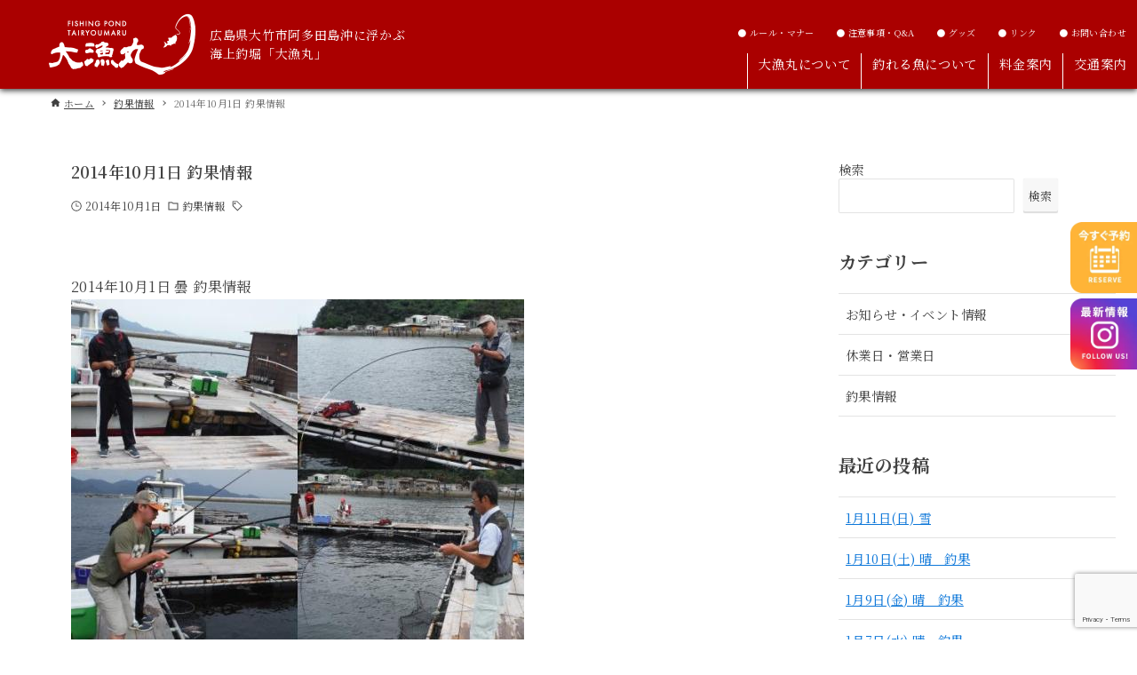

--- FILE ---
content_type: text/html; charset=UTF-8
request_url: https://tairyoumaru.jp/archives/6456
body_size: 20073
content:
<!DOCTYPE html>
<html lang="ja" data-loaded="false" data-scrolled="false" data-drawer="closed" data-drawer-move="fade" data-sidebar="on">

<head>
  <meta charset="utf-8">
  <meta name="format-detection" content="telephone=no">
  <meta http-equiv="X-UA-Compatible" content="IE=edge">
  <meta name="viewport" content="width=device-width, viewport-fit=cover">

  <!-- description -->
        <meta name="robots" content="index, follow" />
    <meta name="description" content="<br />
<b>Warning</b>:  Undefined variable $description in <b>/home/spiceweb/tairyoumaru.jp/public_html/wp-content/themes/arkhe-child/functions.php</b> on line <b>46</b><br />
">
  
  <!-- font -->
  <link rel="preconnect" href="https://fonts.googleapis.com" />
  <link rel="preconnect" href="https://fonts.gstatic.com" crossorigin />
  <link href="https://fonts.googleapis.com/css2?family=Noto+Serif+JP:wght@300;400;500;600;700&display=swap" rel="preload" as="style" />
  <link href="https://fonts.googleapis.com/css2?family=Noto+Serif+JP:wght@300;400;500;600;700&display=swap" rel="stylesheet" media="print" onload="this.media='all'" />

  <title>2014年10月1日 釣果情報 &#8211; 海上釣堀「大漁丸」 | 広島県大竹市阿多田島</title>
<meta name='robots' content='max-image-preview:large' />
<link rel="alternate" type="application/rss+xml" title="海上釣堀「大漁丸」 | 広島県大竹市阿多田島 &raquo; フィード" href="https://tairyoumaru.jp/feed" />
<link rel="alternate" type="application/rss+xml" title="海上釣堀「大漁丸」 | 広島県大竹市阿多田島 &raquo; コメントフィード" href="https://tairyoumaru.jp/comments/feed" />
<link rel="alternate" title="oEmbed (JSON)" type="application/json+oembed" href="https://tairyoumaru.jp/wp-json/oembed/1.0/embed?url=https%3A%2F%2Ftairyoumaru.jp%2Farchives%2F6456" />
<link rel="alternate" title="oEmbed (XML)" type="text/xml+oembed" href="https://tairyoumaru.jp/wp-json/oembed/1.0/embed?url=https%3A%2F%2Ftairyoumaru.jp%2Farchives%2F6456&#038;format=xml" />
<style id='wp-img-auto-sizes-contain-inline-css' type='text/css'>
img:is([sizes=auto i],[sizes^="auto," i]){contain-intrinsic-size:3000px 1500px}
/*# sourceURL=wp-img-auto-sizes-contain-inline-css */
</style>
<style id='wp-block-library-inline-css' type='text/css'>
:root{--wp-block-synced-color:#7a00df;--wp-block-synced-color--rgb:122,0,223;--wp-bound-block-color:var(--wp-block-synced-color);--wp-editor-canvas-background:#ddd;--wp-admin-theme-color:#007cba;--wp-admin-theme-color--rgb:0,124,186;--wp-admin-theme-color-darker-10:#006ba1;--wp-admin-theme-color-darker-10--rgb:0,107,160.5;--wp-admin-theme-color-darker-20:#005a87;--wp-admin-theme-color-darker-20--rgb:0,90,135;--wp-admin-border-width-focus:2px}@media (min-resolution:192dpi){:root{--wp-admin-border-width-focus:1.5px}}.wp-element-button{cursor:pointer}:root .has-very-light-gray-background-color{background-color:#eee}:root .has-very-dark-gray-background-color{background-color:#313131}:root .has-very-light-gray-color{color:#eee}:root .has-very-dark-gray-color{color:#313131}:root .has-vivid-green-cyan-to-vivid-cyan-blue-gradient-background{background:linear-gradient(135deg,#00d084,#0693e3)}:root .has-purple-crush-gradient-background{background:linear-gradient(135deg,#34e2e4,#4721fb 50%,#ab1dfe)}:root .has-hazy-dawn-gradient-background{background:linear-gradient(135deg,#faaca8,#dad0ec)}:root .has-subdued-olive-gradient-background{background:linear-gradient(135deg,#fafae1,#67a671)}:root .has-atomic-cream-gradient-background{background:linear-gradient(135deg,#fdd79a,#004a59)}:root .has-nightshade-gradient-background{background:linear-gradient(135deg,#330968,#31cdcf)}:root .has-midnight-gradient-background{background:linear-gradient(135deg,#020381,#2874fc)}:root{--wp--preset--font-size--normal:16px;--wp--preset--font-size--huge:42px}.has-regular-font-size{font-size:1em}.has-larger-font-size{font-size:2.625em}.has-normal-font-size{font-size:var(--wp--preset--font-size--normal)}.has-huge-font-size{font-size:var(--wp--preset--font-size--huge)}.has-text-align-center{text-align:center}.has-text-align-left{text-align:left}.has-text-align-right{text-align:right}.has-fit-text{white-space:nowrap!important}#end-resizable-editor-section{display:none}.aligncenter{clear:both}.items-justified-left{justify-content:flex-start}.items-justified-center{justify-content:center}.items-justified-right{justify-content:flex-end}.items-justified-space-between{justify-content:space-between}.screen-reader-text{border:0;clip-path:inset(50%);height:1px;margin:-1px;overflow:hidden;padding:0;position:absolute;width:1px;word-wrap:normal!important}.screen-reader-text:focus{background-color:#ddd;clip-path:none;color:#444;display:block;font-size:1em;height:auto;left:5px;line-height:normal;padding:15px 23px 14px;text-decoration:none;top:5px;width:auto;z-index:100000}html :where(.has-border-color){border-style:solid}html :where([style*=border-top-color]){border-top-style:solid}html :where([style*=border-right-color]){border-right-style:solid}html :where([style*=border-bottom-color]){border-bottom-style:solid}html :where([style*=border-left-color]){border-left-style:solid}html :where([style*=border-width]){border-style:solid}html :where([style*=border-top-width]){border-top-style:solid}html :where([style*=border-right-width]){border-right-style:solid}html :where([style*=border-bottom-width]){border-bottom-style:solid}html :where([style*=border-left-width]){border-left-style:solid}html :where(img[class*=wp-image-]){height:auto;max-width:100%}:where(figure){margin:0 0 1em}html :where(.is-position-sticky){--wp-admin--admin-bar--position-offset:var(--wp-admin--admin-bar--height,0px)}@media screen and (max-width:600px){html :where(.is-position-sticky){--wp-admin--admin-bar--position-offset:0px}}

/*# sourceURL=wp-block-library-inline-css */
</style><style id='wp-block-archives-inline-css' type='text/css'>
.wp-block-archives{box-sizing:border-box}.wp-block-archives-dropdown label{display:block}
/*# sourceURL=https://tairyoumaru.jp/wp-includes/blocks/archives/style.min.css */
</style>
<style id='wp-block-categories-inline-css' type='text/css'>
.wp-block-categories{box-sizing:border-box}.wp-block-categories.alignleft{margin-right:2em}.wp-block-categories.alignright{margin-left:2em}.wp-block-categories.wp-block-categories-dropdown.aligncenter{text-align:center}.wp-block-categories .wp-block-categories__label{display:block;width:100%}
/*# sourceURL=https://tairyoumaru.jp/wp-includes/blocks/categories/style.min.css */
</style>
<style id='wp-block-heading-inline-css' type='text/css'>
h1:where(.wp-block-heading).has-background,h2:where(.wp-block-heading).has-background,h3:where(.wp-block-heading).has-background,h4:where(.wp-block-heading).has-background,h5:where(.wp-block-heading).has-background,h6:where(.wp-block-heading).has-background{padding:1.25em 2.375em}h1.has-text-align-left[style*=writing-mode]:where([style*=vertical-lr]),h1.has-text-align-right[style*=writing-mode]:where([style*=vertical-rl]),h2.has-text-align-left[style*=writing-mode]:where([style*=vertical-lr]),h2.has-text-align-right[style*=writing-mode]:where([style*=vertical-rl]),h3.has-text-align-left[style*=writing-mode]:where([style*=vertical-lr]),h3.has-text-align-right[style*=writing-mode]:where([style*=vertical-rl]),h4.has-text-align-left[style*=writing-mode]:where([style*=vertical-lr]),h4.has-text-align-right[style*=writing-mode]:where([style*=vertical-rl]),h5.has-text-align-left[style*=writing-mode]:where([style*=vertical-lr]),h5.has-text-align-right[style*=writing-mode]:where([style*=vertical-rl]),h6.has-text-align-left[style*=writing-mode]:where([style*=vertical-lr]),h6.has-text-align-right[style*=writing-mode]:where([style*=vertical-rl]){rotate:180deg}
/*# sourceURL=https://tairyoumaru.jp/wp-includes/blocks/heading/style.min.css */
</style>
<style id='wp-block-latest-posts-inline-css' type='text/css'>
.wp-block-latest-posts{box-sizing:border-box}.wp-block-latest-posts.alignleft{margin-right:2em}.wp-block-latest-posts.alignright{margin-left:2em}.wp-block-latest-posts.wp-block-latest-posts__list{list-style:none}.wp-block-latest-posts.wp-block-latest-posts__list li{clear:both;overflow-wrap:break-word}.wp-block-latest-posts.is-grid{display:flex;flex-wrap:wrap}.wp-block-latest-posts.is-grid li{margin:0 1.25em 1.25em 0;width:100%}@media (min-width:600px){.wp-block-latest-posts.columns-2 li{width:calc(50% - .625em)}.wp-block-latest-posts.columns-2 li:nth-child(2n){margin-right:0}.wp-block-latest-posts.columns-3 li{width:calc(33.33333% - .83333em)}.wp-block-latest-posts.columns-3 li:nth-child(3n){margin-right:0}.wp-block-latest-posts.columns-4 li{width:calc(25% - .9375em)}.wp-block-latest-posts.columns-4 li:nth-child(4n){margin-right:0}.wp-block-latest-posts.columns-5 li{width:calc(20% - 1em)}.wp-block-latest-posts.columns-5 li:nth-child(5n){margin-right:0}.wp-block-latest-posts.columns-6 li{width:calc(16.66667% - 1.04167em)}.wp-block-latest-posts.columns-6 li:nth-child(6n){margin-right:0}}:root :where(.wp-block-latest-posts.is-grid){padding:0}:root :where(.wp-block-latest-posts.wp-block-latest-posts__list){padding-left:0}.wp-block-latest-posts__post-author,.wp-block-latest-posts__post-date{display:block;font-size:.8125em}.wp-block-latest-posts__post-excerpt,.wp-block-latest-posts__post-full-content{margin-bottom:1em;margin-top:.5em}.wp-block-latest-posts__featured-image a{display:inline-block}.wp-block-latest-posts__featured-image img{height:auto;max-width:100%;width:auto}.wp-block-latest-posts__featured-image.alignleft{float:left;margin-right:1em}.wp-block-latest-posts__featured-image.alignright{float:right;margin-left:1em}.wp-block-latest-posts__featured-image.aligncenter{margin-bottom:1em;text-align:center}
/*# sourceURL=https://tairyoumaru.jp/wp-includes/blocks/latest-posts/style.min.css */
</style>
<style id='wp-block-search-inline-css' type='text/css'>
.wp-block-search__button{margin-left:10px;word-break:normal}.wp-block-search__button.has-icon{line-height:0}.wp-block-search__button svg{height:1.25em;min-height:24px;min-width:24px;width:1.25em;fill:currentColor;vertical-align:text-bottom}:where(.wp-block-search__button){border:1px solid #ccc;padding:6px 10px}.wp-block-search__inside-wrapper{display:flex;flex:auto;flex-wrap:nowrap;max-width:100%}.wp-block-search__label{width:100%}.wp-block-search.wp-block-search__button-only .wp-block-search__button{box-sizing:border-box;display:flex;flex-shrink:0;justify-content:center;margin-left:0;max-width:100%}.wp-block-search.wp-block-search__button-only .wp-block-search__inside-wrapper{min-width:0!important;transition-property:width}.wp-block-search.wp-block-search__button-only .wp-block-search__input{flex-basis:100%;transition-duration:.3s}.wp-block-search.wp-block-search__button-only.wp-block-search__searchfield-hidden,.wp-block-search.wp-block-search__button-only.wp-block-search__searchfield-hidden .wp-block-search__inside-wrapper{overflow:hidden}.wp-block-search.wp-block-search__button-only.wp-block-search__searchfield-hidden .wp-block-search__input{border-left-width:0!important;border-right-width:0!important;flex-basis:0;flex-grow:0;margin:0;min-width:0!important;padding-left:0!important;padding-right:0!important;width:0!important}:where(.wp-block-search__input){appearance:none;border:1px solid #949494;flex-grow:1;font-family:inherit;font-size:inherit;font-style:inherit;font-weight:inherit;letter-spacing:inherit;line-height:inherit;margin-left:0;margin-right:0;min-width:3rem;padding:8px;text-decoration:unset!important;text-transform:inherit}:where(.wp-block-search__button-inside .wp-block-search__inside-wrapper){background-color:#fff;border:1px solid #949494;box-sizing:border-box;padding:4px}:where(.wp-block-search__button-inside .wp-block-search__inside-wrapper) .wp-block-search__input{border:none;border-radius:0;padding:0 4px}:where(.wp-block-search__button-inside .wp-block-search__inside-wrapper) .wp-block-search__input:focus{outline:none}:where(.wp-block-search__button-inside .wp-block-search__inside-wrapper) :where(.wp-block-search__button){padding:4px 8px}.wp-block-search.aligncenter .wp-block-search__inside-wrapper{margin:auto}.wp-block[data-align=right] .wp-block-search.wp-block-search__button-only .wp-block-search__inside-wrapper{float:right}
/*# sourceURL=https://tairyoumaru.jp/wp-includes/blocks/search/style.min.css */
</style>
<style id='wp-block-group-inline-css' type='text/css'>
.wp-block-group{box-sizing:border-box}:where(.wp-block-group.wp-block-group-is-layout-constrained){position:relative}
/*# sourceURL=https://tairyoumaru.jp/wp-includes/blocks/group/style.min.css */
</style>
<style id='global-styles-inline-css' type='text/css'>
:root{--wp--preset--aspect-ratio--square: 1;--wp--preset--aspect-ratio--4-3: 4/3;--wp--preset--aspect-ratio--3-4: 3/4;--wp--preset--aspect-ratio--3-2: 3/2;--wp--preset--aspect-ratio--2-3: 2/3;--wp--preset--aspect-ratio--16-9: 16/9;--wp--preset--aspect-ratio--9-16: 9/16;--wp--preset--color--black: #000000;--wp--preset--color--cyan-bluish-gray: #abb8c3;--wp--preset--color--white: #ffffff;--wp--preset--color--pale-pink: #f78da7;--wp--preset--color--vivid-red: #cf2e2e;--wp--preset--color--luminous-vivid-orange: #ff6900;--wp--preset--color--luminous-vivid-amber: #fcb900;--wp--preset--color--light-green-cyan: #7bdcb5;--wp--preset--color--vivid-green-cyan: #00d084;--wp--preset--color--pale-cyan-blue: #8ed1fc;--wp--preset--color--vivid-cyan-blue: #0693e3;--wp--preset--color--vivid-purple: #9b51e0;--wp--preset--color--ark-main: var(--ark-color--main);--wp--preset--color--ark-text: var(--ark-color--text);--wp--preset--color--ark-link: var(--ark-color--link);--wp--preset--color--ark-bg: var(--ark-color--bg);--wp--preset--color--ark-gray: var(--ark-color--gray);--wp--preset--gradient--vivid-cyan-blue-to-vivid-purple: linear-gradient(135deg,rgb(6,147,227) 0%,rgb(155,81,224) 100%);--wp--preset--gradient--light-green-cyan-to-vivid-green-cyan: linear-gradient(135deg,rgb(122,220,180) 0%,rgb(0,208,130) 100%);--wp--preset--gradient--luminous-vivid-amber-to-luminous-vivid-orange: linear-gradient(135deg,rgb(252,185,0) 0%,rgb(255,105,0) 100%);--wp--preset--gradient--luminous-vivid-orange-to-vivid-red: linear-gradient(135deg,rgb(255,105,0) 0%,rgb(207,46,46) 100%);--wp--preset--gradient--very-light-gray-to-cyan-bluish-gray: linear-gradient(135deg,rgb(238,238,238) 0%,rgb(169,184,195) 100%);--wp--preset--gradient--cool-to-warm-spectrum: linear-gradient(135deg,rgb(74,234,220) 0%,rgb(151,120,209) 20%,rgb(207,42,186) 40%,rgb(238,44,130) 60%,rgb(251,105,98) 80%,rgb(254,248,76) 100%);--wp--preset--gradient--blush-light-purple: linear-gradient(135deg,rgb(255,206,236) 0%,rgb(152,150,240) 100%);--wp--preset--gradient--blush-bordeaux: linear-gradient(135deg,rgb(254,205,165) 0%,rgb(254,45,45) 50%,rgb(107,0,62) 100%);--wp--preset--gradient--luminous-dusk: linear-gradient(135deg,rgb(255,203,112) 0%,rgb(199,81,192) 50%,rgb(65,88,208) 100%);--wp--preset--gradient--pale-ocean: linear-gradient(135deg,rgb(255,245,203) 0%,rgb(182,227,212) 50%,rgb(51,167,181) 100%);--wp--preset--gradient--electric-grass: linear-gradient(135deg,rgb(202,248,128) 0%,rgb(113,206,126) 100%);--wp--preset--gradient--midnight: linear-gradient(135deg,rgb(2,3,129) 0%,rgb(40,116,252) 100%);--wp--preset--font-size--small: .9rem;--wp--preset--font-size--medium: 20px;--wp--preset--font-size--large: 1.25rem;--wp--preset--font-size--x-large: 42px;--wp--preset--font-size--xsmall: .75rem;--wp--preset--font-size--normal: 1rem;--wp--preset--font-size--xlarge: 1.5rem;--wp--preset--font-size--xxlarge: 2rem;--wp--preset--font-size--huge: 2.75rem;--wp--preset--spacing--20: 0.44rem;--wp--preset--spacing--30: 0.67rem;--wp--preset--spacing--40: 1rem;--wp--preset--spacing--50: 1.5rem;--wp--preset--spacing--60: 2.25rem;--wp--preset--spacing--70: 3.38rem;--wp--preset--spacing--80: 5.06rem;--wp--preset--shadow--natural: 6px 6px 9px rgba(0, 0, 0, 0.2);--wp--preset--shadow--deep: 12px 12px 50px rgba(0, 0, 0, 0.4);--wp--preset--shadow--sharp: 6px 6px 0px rgba(0, 0, 0, 0.2);--wp--preset--shadow--outlined: 6px 6px 0px -3px rgb(255, 255, 255), 6px 6px rgb(0, 0, 0);--wp--preset--shadow--crisp: 6px 6px 0px rgb(0, 0, 0);}:where(.is-layout-flex){gap: 0.5em;}:where(.is-layout-grid){gap: 0.5em;}body .is-layout-flex{display: flex;}.is-layout-flex{flex-wrap: wrap;align-items: center;}.is-layout-flex > :is(*, div){margin: 0;}body .is-layout-grid{display: grid;}.is-layout-grid > :is(*, div){margin: 0;}:where(.wp-block-columns.is-layout-flex){gap: 2em;}:where(.wp-block-columns.is-layout-grid){gap: 2em;}:where(.wp-block-post-template.is-layout-flex){gap: 1.25em;}:where(.wp-block-post-template.is-layout-grid){gap: 1.25em;}.has-black-color{color: var(--wp--preset--color--black) !important;}.has-cyan-bluish-gray-color{color: var(--wp--preset--color--cyan-bluish-gray) !important;}.has-white-color{color: var(--wp--preset--color--white) !important;}.has-pale-pink-color{color: var(--wp--preset--color--pale-pink) !important;}.has-vivid-red-color{color: var(--wp--preset--color--vivid-red) !important;}.has-luminous-vivid-orange-color{color: var(--wp--preset--color--luminous-vivid-orange) !important;}.has-luminous-vivid-amber-color{color: var(--wp--preset--color--luminous-vivid-amber) !important;}.has-light-green-cyan-color{color: var(--wp--preset--color--light-green-cyan) !important;}.has-vivid-green-cyan-color{color: var(--wp--preset--color--vivid-green-cyan) !important;}.has-pale-cyan-blue-color{color: var(--wp--preset--color--pale-cyan-blue) !important;}.has-vivid-cyan-blue-color{color: var(--wp--preset--color--vivid-cyan-blue) !important;}.has-vivid-purple-color{color: var(--wp--preset--color--vivid-purple) !important;}.has-black-background-color{background-color: var(--wp--preset--color--black) !important;}.has-cyan-bluish-gray-background-color{background-color: var(--wp--preset--color--cyan-bluish-gray) !important;}.has-white-background-color{background-color: var(--wp--preset--color--white) !important;}.has-pale-pink-background-color{background-color: var(--wp--preset--color--pale-pink) !important;}.has-vivid-red-background-color{background-color: var(--wp--preset--color--vivid-red) !important;}.has-luminous-vivid-orange-background-color{background-color: var(--wp--preset--color--luminous-vivid-orange) !important;}.has-luminous-vivid-amber-background-color{background-color: var(--wp--preset--color--luminous-vivid-amber) !important;}.has-light-green-cyan-background-color{background-color: var(--wp--preset--color--light-green-cyan) !important;}.has-vivid-green-cyan-background-color{background-color: var(--wp--preset--color--vivid-green-cyan) !important;}.has-pale-cyan-blue-background-color{background-color: var(--wp--preset--color--pale-cyan-blue) !important;}.has-vivid-cyan-blue-background-color{background-color: var(--wp--preset--color--vivid-cyan-blue) !important;}.has-vivid-purple-background-color{background-color: var(--wp--preset--color--vivid-purple) !important;}.has-black-border-color{border-color: var(--wp--preset--color--black) !important;}.has-cyan-bluish-gray-border-color{border-color: var(--wp--preset--color--cyan-bluish-gray) !important;}.has-white-border-color{border-color: var(--wp--preset--color--white) !important;}.has-pale-pink-border-color{border-color: var(--wp--preset--color--pale-pink) !important;}.has-vivid-red-border-color{border-color: var(--wp--preset--color--vivid-red) !important;}.has-luminous-vivid-orange-border-color{border-color: var(--wp--preset--color--luminous-vivid-orange) !important;}.has-luminous-vivid-amber-border-color{border-color: var(--wp--preset--color--luminous-vivid-amber) !important;}.has-light-green-cyan-border-color{border-color: var(--wp--preset--color--light-green-cyan) !important;}.has-vivid-green-cyan-border-color{border-color: var(--wp--preset--color--vivid-green-cyan) !important;}.has-pale-cyan-blue-border-color{border-color: var(--wp--preset--color--pale-cyan-blue) !important;}.has-vivid-cyan-blue-border-color{border-color: var(--wp--preset--color--vivid-cyan-blue) !important;}.has-vivid-purple-border-color{border-color: var(--wp--preset--color--vivid-purple) !important;}.has-vivid-cyan-blue-to-vivid-purple-gradient-background{background: var(--wp--preset--gradient--vivid-cyan-blue-to-vivid-purple) !important;}.has-light-green-cyan-to-vivid-green-cyan-gradient-background{background: var(--wp--preset--gradient--light-green-cyan-to-vivid-green-cyan) !important;}.has-luminous-vivid-amber-to-luminous-vivid-orange-gradient-background{background: var(--wp--preset--gradient--luminous-vivid-amber-to-luminous-vivid-orange) !important;}.has-luminous-vivid-orange-to-vivid-red-gradient-background{background: var(--wp--preset--gradient--luminous-vivid-orange-to-vivid-red) !important;}.has-very-light-gray-to-cyan-bluish-gray-gradient-background{background: var(--wp--preset--gradient--very-light-gray-to-cyan-bluish-gray) !important;}.has-cool-to-warm-spectrum-gradient-background{background: var(--wp--preset--gradient--cool-to-warm-spectrum) !important;}.has-blush-light-purple-gradient-background{background: var(--wp--preset--gradient--blush-light-purple) !important;}.has-blush-bordeaux-gradient-background{background: var(--wp--preset--gradient--blush-bordeaux) !important;}.has-luminous-dusk-gradient-background{background: var(--wp--preset--gradient--luminous-dusk) !important;}.has-pale-ocean-gradient-background{background: var(--wp--preset--gradient--pale-ocean) !important;}.has-electric-grass-gradient-background{background: var(--wp--preset--gradient--electric-grass) !important;}.has-midnight-gradient-background{background: var(--wp--preset--gradient--midnight) !important;}.has-small-font-size{font-size: var(--wp--preset--font-size--small) !important;}.has-medium-font-size{font-size: var(--wp--preset--font-size--medium) !important;}.has-large-font-size{font-size: var(--wp--preset--font-size--large) !important;}.has-x-large-font-size{font-size: var(--wp--preset--font-size--x-large) !important;}
/*# sourceURL=global-styles-inline-css */
</style>

<link rel='stylesheet' id='arkhe-main-style-css' href='https://tairyoumaru.jp/wp-content/themes/arkhe/dist/css/main.css?ver=3.6.1' type='text/css' media='all' />
<style id='arkhe-main-style-inline-css' type='text/css'>
:root{--ark-width--container:1280px;--ark-width--article:1280px;--ark-width--article--slim:850px;--ark-alignwide_ex_width:100px;--ark-color--main:#111;--ark-color--text:#333;--ark-color--link:#0d77d9;--ark-color--bg:#fff;--ark-color--gray:#f7f7f7;--ark-thumb_ratio:56.25%;--ark-color--header_bg:#fff;--ark-color--header_txt:#333;--ark-logo_size--sp:40px;--ark-logo_size--pc:80px;--ark-color--footer_bg:#fff;--ark-color--footer_txt:#333;}@media (max-width: 1484px ) {:root{--ark-alignwide_ex_width:0px}}@media (max-width: 1054px ) {:root{--ark-alignwide_ex_width:0px}}.p-topArea.c-filterLayer::before{background-color:#000;opacity:0.2}
/*# sourceURL=arkhe-main-style-inline-css */
</style>
<style id='wp-emoji-styles-inline-css' type='text/css'>

	img.wp-smiley, img.emoji {
		display: inline !important;
		border: none !important;
		box-shadow: none !important;
		height: 1em !important;
		width: 1em !important;
		margin: 0 0.07em !important;
		vertical-align: -0.1em !important;
		background: none !important;
		padding: 0 !important;
	}
/*# sourceURL=wp-emoji-styles-inline-css */
</style>
<link rel='stylesheet' id='contact-form-7-css' href='https://tairyoumaru.jp/wp-content/plugins/contact-form-7/includes/css/styles.css?ver=6.1.4' type='text/css' media='all' />
<link rel='stylesheet' id='parent-style-css' href='https://tairyoumaru.jp/wp-content/themes/arkhe/style.css?ver=6.9' type='text/css' media='all' />
<link rel="https://api.w.org/" href="https://tairyoumaru.jp/wp-json/" /><link rel="alternate" title="JSON" type="application/json" href="https://tairyoumaru.jp/wp-json/wp/v2/posts/6456" /><link rel="EditURI" type="application/rsd+xml" title="RSD" href="https://tairyoumaru.jp/xmlrpc.php?rsd" />
<meta name="generator" content="WordPress 6.9" />
<link rel="canonical" href="https://tairyoumaru.jp/archives/6456" />
<link rel='shortlink' href='https://tairyoumaru.jp/?p=6456' />
<link rel="icon" href="https://tairyoumaru.jp/wp-content/uploads/2023/05/cropped-logo_circle-32x32.png" sizes="32x32" />
<link rel="icon" href="https://tairyoumaru.jp/wp-content/uploads/2023/05/cropped-logo_circle-192x192.png" sizes="192x192" />
<link rel="apple-touch-icon" href="https://tairyoumaru.jp/wp-content/uploads/2023/05/cropped-logo_circle-180x180.png" />
<meta name="msapplication-TileImage" content="https://tairyoumaru.jp/wp-content/uploads/2023/05/cropped-logo_circle-270x270.png" />
  <!-- jQuery -->
  <script src="https://cdn.jsdelivr.net/npm/jquery@3/dist/jquery.min.js"></script>

  <!-- slick -->
  <link rel="stylesheet" type="text/css" href="https://tairyoumaru.jp/wp-content/themes/arkhe-child/css/slick.css" />
  <link rel="stylesheet" type="text/css" href="https://tairyoumaru.jp/wp-content/themes/arkhe-child/css/slick-theme.css" />

  <script src="https://tairyoumaru.jp/wp-content/themes/arkhe-child/js/slick.min.js"></script>

  <!-- css -->
  <link rel="stylesheet" href="https://tairyoumaru.jp/wp-content/themes/arkhe-child/css/style.css">

  <!-- thumbnail setting -->
  <meta name="thumbnail" content="https://tairyoumaru.jp/wp-content/themes/arkhe-child/images/top/hero_pc.jpg.webp">
  <!--
  <PageMap>
    <DataObject type="thumbnail">
      <Attribute name="src" value="https://tairyoumaru.jp/wp-content/themes/arkhe-child/images/top/hero_pc.jpg.webp"/>
      <Attribute name="width" value="120"/>
      <Attribute name="height" value="120"/>
    </DataObject>
  </PageMap>
-->
  <!-- Google Tag Manager -->
  <script>
    (function(w, d, s, l, i) {
      w[l] = w[l] || [];
      w[l].push({
        'gtm.start': new Date().getTime(),
        event: 'gtm.js'
      });
      var f = d.getElementsByTagName(s)[0],
        j = d.createElement(s),
        dl = l != 'dataLayer' ? '&l=' + l : '';
      j.async = true;
      j.src =
        'https://www.googletagmanager.com/gtm.js?id=' + i + dl;
      f.parentNode.insertBefore(j, f);
    })(window, document, 'script', 'dataLayer', 'GTM-5SXKJ42');
  </script>
  <!-- End Google Tag Manager -->

</head>

<body class="wp-singular post-template-default single single-post postid-6456 single-format-standard wp-custom-logo wp-theme-arkhe wp-child-theme-arkhe-child">
  <!-- Google Tag Manager (noscript) -->
  <noscript><iframe src="https://www.googletagmanager.com/ns.html?id=GTM-5SXKJ42" height="0" width="0" style="display:none;visibility:hidden"></iframe></noscript>
  <!-- End Google Tag Manager (noscript) -->
  <a class="skip-link screen-reader-text" href="#main_content">コンテンツへスキップ</a>
  <!-- Start: #wrapper -->
  <div id="wrapper 2014%e5%b9%b410%e6%9c%881%e6%97%a5-%e9%87%a3%e6%9e%9c%e6%83%85%e5%a0%b1" class="l-wrapper p-2014%e5%b9%b410%e6%9c%881%e6%97%a5-%e9%87%a3%e6%9e%9c%e6%83%85%e5%a0%b1">
    <header id="header" class="l-header" data-logo="left" data-btns="rr-rl" data-has-drawer="sp" data-has-search="" data-pcfix="1" data-spfix="1">
    <div class="l-header__body l-container">
    <div class="l-header__drawerBtn">
	<button class="c-iconBtn -menuBtn u-flex--c" data-onclick="toggleMenu" aria-label="メニューボタン">
		<div class="c-iconBtn__icon">
			<svg version="1.1" xmlns="http://www.w3.org/2000/svg" class="arkhe-svg-menu __open" width="1em" height="1em" viewBox="0 0 40 40" role="img" aria-hidden="true" focusable="false"><path d="M37.8 21.4h-35.6c-0.1 0-0.2-0.1-0.2-0.2v-2.4c0-0.1 0.1-0.2 0.2-0.2h35.6c0.1 0 0.2 0.1 0.2 0.2v2.4c0 0.1-0.1 0.2-0.2 0.2z"></path><path d="M37.8 11.7h-35.6c-0.1 0-0.2-0.1-0.2-0.2v-2.4c0-0.1 0.1-0.2 0.2-0.2h35.6c0.1 0 0.2 0.1 0.2 0.2v2.4c0 0.2-0.1 0.2-0.2 0.2z"></path><path d="M37.8 31.1h-35.6c-0.1 0-0.2-0.1-0.2-0.2v-2.4c0-0.1 0.1-0.2 0.2-0.2h35.6c0.1 0 0.2 0.1 0.2 0.2v2.4c0 0.1-0.1 0.2-0.2 0.2z"></path></svg>			<svg version="1.1" xmlns="http://www.w3.org/2000/svg" class="arkhe-svg-close __close" width="1em" height="1em" viewBox="0 0 40 40" role="img" aria-hidden="true" focusable="false"><path d="M33 35l-28-28c-0.1-0.1-0.1-0.2 0-0.3l1.7-1.7c0.1-0.1 0.2-0.1 0.3 0l28 28c0.1 0.1 0.1 0.2 0 0.3l-1.7 1.7c-0.1 0.1-0.2 0.1-0.3 0z"></path><path d="M35 7l-28 28c-0.1 0.1-0.2 0.1-0.3 0l-1.7-1.7c-0.1-0.1-0.1-0.2 0-0.3l28-28c0.1-0.1 0.2-0.1 0.3 0l1.7 1.7c0.1 0.1 0.1 0.2 0 0.3z"></path></svg>		</div>
			</button>
</div>
    <div class="l-header__left">
          </div>
    <div class="l-header__center">
      <div class="l-header__logo has-image"><a href="https://tairyoumaru.jp/" class="c-headLogo" rel="home"><img width="440" height="160"  src="https://tairyoumaru.jp/wp-content/uploads/2023/05/cropped-logo01.png" alt="海上釣堀「大漁丸」 | 広島県大竹市阿多田島" class="c-headLogo__img" srcset="https://tairyoumaru.jp/wp-content/uploads/2023/05/cropped-logo01.png 440w, https://tairyoumaru.jp/wp-content/uploads/2023/05/cropped-logo01-300x109.png 300w" sizes="(max-width: 999px) 50vw, 800px" decoding="async" loading="eager" ></a></div>      <p class="l-header__text">広島県大竹市阿多田島沖に浮かぶ<br>海上釣堀「大漁丸」</p>
    </div>
    <div class="l-header__right">
      <div class="c-gnavWrap--sub">
        <ul class="c-gnav--sub">
          <li class="c-gnav--sub__li"><a href="/rule/">● ルール・マナー</a></li>
          <li class="c-gnav--sub__li"><a href="/notes/">● 注意事項・Q&A</a></li>
          <li class="c-gnav--sub__li"><a href="/goods/">● グッズ</a></li>

          <li class="c-gnav--sub__li"><a href="/link/">● リンク</a></li>
          <li class="c-gnav--sub__li"><a href="/contact/">● お問い合わせ</a></li>
        </ul>
      </div>
      <nav id="gnav" class="c-gnavWrap">
	<ul class="c-gnav">
		<li id="5250" class="menu-item menu-item-type-post_type menu-item-object-page menu-item-5250 c-gnav__li"><a href="https://tairyoumaru.jp/about" class="c-gnav__a"><span class="__mainText">大漁丸について</span></a></li><li id="5248" class="menu-item menu-item-type-post_type menu-item-object-page menu-item-5248 c-gnav__li"><a href="https://tairyoumaru.jp/about_fish" class="c-gnav__a"><span class="__mainText">釣れる魚について</span></a></li><li id="5249" class="menu-item menu-item-type-post_type menu-item-object-page menu-item-5249 c-gnav__li"><a href="https://tairyoumaru.jp/price" class="c-gnav__a"><span class="__mainText">料金案内</span></a></li><li id="5251" class="menu-item menu-item-type-post_type menu-item-object-page menu-item-5251 c-gnav__li"><a href="https://tairyoumaru.jp/access" class="c-gnav__a"><span class="__mainText">交通案内</span></a></li>	</ul>
</nav>
    </div>
    <div class="l-header__searchBtn">
	<button class="c-iconBtn u-flex--c" data-onclick="toggleSearch" aria-label="検索ボタン">
		<span class="c-iconBtn__icon"><svg version="1.1" xmlns="http://www.w3.org/2000/svg" class="arkhe-svg-search" width="1em" height="1em" viewBox="0 0 40 40" role="img" aria-hidden="true" focusable="false"><path d="M37.8 34.8l-11.9-11.2c1.8-2.3 2.9-5.1 2.9-8.2 0-7.4-6-13.4-13.4-13.4s-13.4 6-13.4 13.4 6 13.4 13.4 13.4c3.1 0 5.9-1.1 8.2-2.8l11.2 11.9c0.2 0.2 1.3 0.2 1.5 0l1.5-1.5c0.3-0.3 0.3-1.4 0-1.6zM15.4 25.5c-5.6 0-10.2-4.5-10.2-10.1s4.6-10.2 10.2-10.2 10.2 4.6 10.2 10.2-4.6 10.1-10.2 10.1z"></path></svg></span>
			</button>
</div>
    <div id="drawer_menu" class="p-drawer">
  <div class="p-drawer__inner">
    <div class="p-drawer__body">
      <!-- logo -->
      <figure class="p-drawer__logo"><img src="https://tairyoumaru.jp/wp-content/themes/arkhe-child/images/logo_text.png.webp" alt="広島県大竹市阿多田島沖に浮かぶ
海上釣堀「大漁丸」" width="100%" height="auto"></figure>
            <div class="p-drawer__nav">
        <ul class="c-drawerNav">
          <li id="5252" class="menu-item menu-item-type-post_type menu-item-object-page menu-item-home menu-item-5252 c-drawerNav__li"><a href="https://tairyoumaru.jp/" class="c-drawerNav__a"><span class="__mainText">トップ</span></a></li><li id="8869" class="menu-item menu-item-type-taxonomy menu-item-object-category current-post-ancestor current-menu-parent current-post-parent menu-item-8869 c-drawerNav__li"><a href="https://tairyoumaru.jp/archives/category/fishing_information" class="c-drawerNav__a"><span class="__mainText">釣果情報</span></a></li><li id="8870" class="menu-item menu-item-type-taxonomy menu-item-object-category menu-item-8870 c-drawerNav__li"><a href="https://tairyoumaru.jp/archives/category/information" class="c-drawerNav__a"><span class="__mainText">お知らせ・イベント情報</span></a></li><li id="5263" class="menu-item menu-item-type-custom menu-item-object-custom menu-item-5263 c-drawerNav__li"><a href="#calendarWrap" class="c-drawerNav__a"><span class="__mainText">予約状況カレンダー</span></a></li><li id="5258" class="menu-item menu-item-type-post_type menu-item-object-page menu-item-5258 c-drawerNav__li"><a href="https://tairyoumaru.jp/about" class="c-drawerNav__a"><span class="__mainText">大漁丸について</span></a></li><li id="5264" class="menu-item menu-item-type-post_type menu-item-object-page menu-item-5264 c-drawerNav__li"><a href="https://tairyoumaru.jp/about_fish" class="c-drawerNav__a"><span class="__mainText">釣れる魚について</span></a></li><li id="5259" class="menu-item menu-item-type-post_type menu-item-object-page menu-item-5259 c-drawerNav__li"><a href="https://tairyoumaru.jp/price" class="c-drawerNav__a"><span class="__mainText">料金案内</span></a></li><li id="5257" class="menu-item menu-item-type-post_type menu-item-object-page menu-item-5257 c-drawerNav__li"><a href="https://tairyoumaru.jp/access" class="c-drawerNav__a"><span class="__mainText">交通案内</span></a></li><li id="5256" class="menu-item menu-item-type-post_type menu-item-object-page menu-item-5256 c-drawerNav__li"><a href="https://tairyoumaru.jp/rule" class="c-drawerNav__a"><span class="__mainText">ルール・マナー</span></a></li><li id="5260" class="menu-item menu-item-type-post_type menu-item-object-page menu-item-5260 c-drawerNav__li"><a href="https://tairyoumaru.jp/notes" class="c-drawerNav__a"><span class="__mainText">注意事項・Q&amp;A</span></a></li><li id="5254" class="menu-item menu-item-type-post_type menu-item-object-page menu-item-5254 c-drawerNav__li"><a href="https://tairyoumaru.jp/goods" class="c-drawerNav__a"><span class="__mainText">グッズ</span></a></li><li id="5255" class="menu-item menu-item-type-post_type menu-item-object-page menu-item-5255 c-drawerNav__li"><a href="https://tairyoumaru.jp/link" class="c-drawerNav__a"><span class="__mainText">リンク</span></a></li><li id="5253" class="menu-item menu-item-type-post_type menu-item-object-page menu-item-privacy-policy menu-item-5253 c-drawerNav__li"><a href="https://tairyoumaru.jp/contact" class="c-drawerNav__a"><span class="__mainText">お問い合わせ</span></a></li>        </ul>
      </div>
            <button type="button" class="p-drawer__close c-modalClose u-flex--aic" data-onclick="toggleMenu">
        <svg version="1.1" xmlns="http://www.w3.org/2000/svg" class="arkhe-svg-close" width="1em" height="1em" viewBox="0 0 40 40" role="img" aria-hidden="true" focusable="false"><path d="M33 35l-28-28c-0.1-0.1-0.1-0.2 0-0.3l1.7-1.7c0.1-0.1 0.2-0.1 0.3 0l28 28c0.1 0.1 0.1 0.2 0 0.3l-1.7 1.7c-0.1 0.1-0.2 0.1-0.3 0z"></path><path d="M35 7l-28 28c-0.1 0.1-0.2 0.1-0.3 0l-1.7-1.7c-0.1-0.1-0.1-0.2 0-0.3l28-28c0.1-0.1 0.2-0.1 0.3 0l1.7 1.7c0.1 0.1 0.1 0.2 0 0.3z"></path></svg>閉じる      </button>
    </div>
  </div>
</div>  </div>
</header>


    <div id="content" class="l-content">
      <div id="breadcrumb" class="p-breadcrumb">
	<ol class="p-breadcrumb__list l-container">
		<li class="p-breadcrumb__item">
			<a href="https://tairyoumaru.jp/" class="p-breadcrumb__text">
				<svg version="1.1" xmlns="http://www.w3.org/2000/svg" class="arkhe-svg-home" width="1em" height="1em" viewBox="0 0 40 40" role="img" aria-hidden="true" focusable="false"><path d="M16.2,36.3v-7.8h7.8v7.8h9.8V20.7H37c0.9,0,1.3-1.1,0.5-1.7L21.3,4.2c-0.7-0.7-1.9-0.7-2.6,0L2.3,18.9 c-0.7,0.5-0.3,1.7,0.5,1.7h3.3v15.7C6.2,36.3,16.2,36.3,16.2,36.3z" /></svg>				<span>ホーム</span>
			</a>
		</li>
		<li class="p-breadcrumb__item"><a href="https://tairyoumaru.jp/archives/category/fishing_information" class="p-breadcrumb__text"><span>釣果情報</span></a></li><li class="p-breadcrumb__item"><span class="p-breadcrumb__text u-color-thin">2014年10月1日 釣果情報</span></li>	</ol>
</div>
      <div class="l-content__body">  <main id="main_content" class="l-main l-article">
    <div class="l-container">
      <article class="l-main__body p-entry post-6456 post type-post status-publish format-standard hentry category-fishing_information tag-9" data-postid="6456">
        <header class="p-entry__head">
	<div class="p-entry__title c-pageTitle">
	<h1 class="c-pageTitle__main">2014年10月1日 釣果情報</h1>
</div>
<div class="c-postMetas u-flex--aicw">
	<div class="c-postTimes u-flex--aicw">
		<time class="c-postTimes__item u-flex--aic -posted" datetime="2014-10-01"><svg version="1.1" xmlns="http://www.w3.org/2000/svg" class="arkhe-svg-posted c-postMetas__icon" width="1em" height="1em" viewBox="0 0 40 40" role="img" aria-hidden="true" focusable="false"><path d="M21,18.5v-9C21,9.2,20.8,9,20.5,9h-2C18.2,9,18,9.2,18,9.5v12c0,0.3,0.2,0.5,0.5,0.5h10c0.3,0,0.5-0.2,0.5-0.5v-2 c0-0.3-0.2-0.5-0.5-0.5h-7C21.2,19,21,18.8,21,18.5z"/><path d="M20,39C9.5,39,1,30.5,1,20S9.5,1,20,1s19,8.5,19,19S30.5,39,20,39z M20,3.8C11.1,3.8,3.8,11.1,3.8,20S11.1,36.2,20,36.2 S36.2,28.9,36.2,20S28.9,3.8,20,3.8z"/></svg>2014年10月1日</time>	</div>
	<div class="c-postTerms u-flex--aicw">
			<div class="c-postTerms__item -category u-flex--aicw">
			<svg version="1.1" xmlns="http://www.w3.org/2000/svg" class="arkhe-svg-folder c-postMetas__icon" width="1em" height="1em" viewBox="0 0 40 40" role="img" aria-hidden="true" focusable="false"><path d="M15.2,8l3.6,3.6H35V32H5V8H15.2 M16.4,5H2v30h36V8.6H20L16.4,5L16.4,5z"/></svg>							<a class="c-postTerms__link" href="https://tairyoumaru.jp/archives/category/fishing_information" data-cat-id="6">釣果情報</a>
					</div>
				<div class="c-postTerms__item -tag u-flex--aicw">
			<svg version="1.1" xmlns="http://www.w3.org/2000/svg" class="arkhe-svg-tag c-postMetas__icon" width="1em" height="1em" viewBox="0 0 40 40" role="img" aria-hidden="true" focusable="false"><path d="M9.3,8.3c-1.2,1.2-1.2,3.3,0,4.5c1.3,1.3,3.3,1.3,4.5,0s1.3-3.3,0-4.5C12.6,7.1,10.5,7.1,9.3,8.3z"/>
				<path d="M20.9,2l-0.3-0.3l-17.9,0l0,17.9l18.6,18.6l18-18L20.9,2z M5.4,4.5l14.1,0l15.9,15.9L21.3,34.4L5.5,18.5L5.4,4.5z"/></svg>							<a class="c-postTerms__link" href="https://tairyoumaru.jp/archives/tag/9" data-tag-id="9"></a>
					</div>
		</div>
</div>
</header>
<div class="c-postContent p-entry__content"><p>2014年10月1日 曇 釣果情報<br /><a href="/wp-content/uploads/fc2/20141001203257e5a.jpg" target="_blank" rel="noopener"><img loading="lazy" decoding="async" src="/wp-content/uploads/fc2/20141001203257e5a.jpg" alt="20141001 (1)" border="0" width="510" height="383" /></a><br /><a href="/wp-content/uploads/fc2/201410012032580d6.jpg" target="_blank" rel="noopener"><img loading="lazy" decoding="async" src="/wp-content/uploads/fc2/201410012032580d6.jpg" alt="20141001 (2)" border="0" width="510" height="383" /></a><br /><a href="/wp-content/uploads/fc2/2014100120330003c.jpg" target="_blank" rel="noopener"><img loading="lazy" decoding="async" src="/wp-content/uploads/fc2/2014100120330003c.jpg" alt="20141001 (3)" border="0" width="510" height="383" /></a></p>
<p>■宮武様（２名様）<br />タイ　１０枚<br />シマアジ　１匹<br />ヒラマサ　２本<br />コメント<br />よく釣れた！</p>
<p>■佐藤様<br />タイ　１枚<br />コメント<br />何にも食わん。。</p>
<p>■圓道様グループ<br />タイ　４枚<br />コメント<br />こんなひどいのは初めて。。</p>
<p>■三村様<br />タイ　２枚<br />シマアジ　２匹<br />カンパチ　１本<br />ヒラマサ　１本<br />コメント<br />タイが少なかったけど楽しかったよ！</p>
<p>■富永様<br />タイ　１枚<br />シマアジ　２匹<br />カンパチ　１本<br />コメント<br />未熟でした！</p>
<p>■山下様（２名様）<br />タイ　２枚<br />シマアジ　２匹<br />ヒラマサ　４本<br />コメント<br />今日は最高でした！</p>
<p>■江木様（２名様）<br />タイ　１１枚<br />シマアジ　２匹<br />ヒラマサ　３本<br />スズキ　１本<br />コメント<br />今日は楽しかったです！！</p>
<p>本日は、大漁丸ご利用して頂きっ　ありがとうございましたーっ<br />またっ　是非　ご利用下さいっ!!!</p>
<p>■大漁丸よりプチ情報<br />エサ：ミック・オキアミ・ササミ・イワシ・エビ・マダイイエロー・ギンパク・アジ<br />タナ：６ｍ～８ｍ</p>
<p><span style="font-size:large;"><strong>朝からタイとシマアジの活性が良かったイケスがありました☆</strong></span></p>
<p><span style="color:#ff0000">明日は雨予報です。<br />ご予約のお客様、筏上ではお足元にお気をつけください！</span></p>
<p><a href="/wp-content/uploads/fc2/new600yen.jpg" target="_blank" rel="noopener"><img loading="lazy" decoding="async" src="/wp-content/uploads/fc2/new600yens.jpg" alt="new600yen.jpg" border="0" width="510" height="126" /></a></p>
<p><strong>■お休みのお知らせ</strong><br /><span style="font-size:x-large;">１０月１３日(月・祝)</span><br /><span style="color:#0000ff">島のお祭りのため勝手ながらお休みさせていただきます。</span></p>
<p><strong><span style="color:#ff0000">※大漁丸よりお願い※</span></strong><br /><span style="font-size:x-large;">電話受付時間</span> は <span style="font-size:x-large;">月曜～金曜・９時～１７時</span><br /><span style="font-size:x-large;">土日祝</span> は <span style="font-size:x-large;">お休み</span> です。<br />再度ご確認をよろしくお願いいたします。</p>
<p><strong>■お知らせ</strong><br /><span style="font-size: large"><strong>消費税増税に伴い、4月2日より<br />箱・エサ各￥600-　針￥400-とさせていただきます。 </strong></span><br />皆様のご理解とご協力よろしくお願いいたします。</p>
<p><span style="color:#ff0000"><span style="font-size:large;"><strong>＊大漁丸からお願い＊</strong></span></span><br /><span style="color:#ff0000">・停まっていない渡船から筏への飛び降りは大変危険です。<br />お客様の安全確保のため、渡船が筏に着いてSTAFFの指示があるまで降りられないようご協力お願いいたします。<br />・大漁丸ではアルコールのお持込みは禁止しておりません。<br />しかし残念ながらアルコールの過剰摂取などで雰囲気を乱されるお客様をお見受けします。<br />足元がふらつき落水の危険性も高くなります。<br />ご来場いただくお客様皆様に楽しい１日を過ごしていただくため、マナー違反のお客様にはＳＴＡＦＦの判断で強制退場していただきます。<br />お客様がお気付きになられた場合も現場ＳＴＡＦＦに直接お申し付けください。<br />よろしくお願いいたします。<br />・お客様の安全を第一に考慮するため、悪天候の場合営業をお休みいたします。お休みの場合は前日または当日早朝にご連絡させていただきます。<br />・30名様以上の場合は、フェリー出航時間の都合上14時45分納竿とさせていただきます。<br />・活き餌のご使用につきまして、注意点を書かせていただきます。通常青物が釣れた場合、周りのお客様はおまつり防止の為竿をあげなくてはなりません。開始直後に使用されますと、開始から竿をあげたままのお客様が出てしまっているのが現状です。鯛やその他のお魚も釣れにくくなります。その他様々な意見をいただきましたので、なるべく午後からのご使用をお願いいたします。ご理解・ご協力のほどよろしくお願いいたします。<br />・エサはルアー・ギジエ・サビキ・撒き餌は禁止です。 </span></p>
<p><strong>■大漁丸オリジナルステッカー販売開始!!</strong><br /><a title="詳しい説明はこちらより" href="https://tairyoumaru.jp/goods/">詳しい説明はこちらより</a>　</p>
<p><strong>■ご予約/問い合わせ</strong><br />・受付日時: 月曜日～金曜日　午前9時～午後5時<br />・電話番号: <span style="font-size: large">090-5265-0101</span><br /><span style="color: #ff0000">　(土.日.祝日は受付しておりません。)</span><br />・メールアドレス: <a target="new" href="mailto:ootake-tairyomaru@docomo.ne.jp" rel="noopener">ootake-tairyomaru@docomo.ne.jp</a><br /><span style="color: #ff0000">　(メールでのご予約は受付しておりません。)</span><br />
<span id="more-6456"></span><br /></p>
</div><footer class="p-entry__foot">
	<div class="c-postMetas u-flex--aicw">
	<div class="c-postTerms u-flex--aicw">
			<div class="c-postTerms__item -category u-flex--aicw">
			<svg version="1.1" xmlns="http://www.w3.org/2000/svg" class="arkhe-svg-folder c-postMetas__icon" width="1em" height="1em" viewBox="0 0 40 40" role="img" aria-hidden="true" focusable="false"><path d="M15.2,8l3.6,3.6H35V32H5V8H15.2 M16.4,5H2v30h36V8.6H20L16.4,5L16.4,5z"/></svg>							<a class="c-postTerms__link" href="https://tairyoumaru.jp/archives/category/fishing_information" data-cat-id="6">釣果情報</a>
					</div>
				<div class="c-postTerms__item -tag u-flex--aicw">
			<svg version="1.1" xmlns="http://www.w3.org/2000/svg" class="arkhe-svg-tag c-postMetas__icon" width="1em" height="1em" viewBox="0 0 40 40" role="img" aria-hidden="true" focusable="false"><path d="M9.3,8.3c-1.2,1.2-1.2,3.3,0,4.5c1.3,1.3,3.3,1.3,4.5,0s1.3-3.3,0-4.5C12.6,7.1,10.5,7.1,9.3,8.3z"/>
				<path d="M20.9,2l-0.3-0.3l-17.9,0l0,17.9l18.6,18.6l18-18L20.9,2z M5.4,4.5l14.1,0l15.9,15.9L21.3,34.4L5.5,18.5L5.4,4.5z"/></svg>							<a class="c-postTerms__link" href="https://tairyoumaru.jp/archives/tag/9" data-tag-id="9"></a>
					</div>
		</div>
</div>
<ul class="c-pnNav">
	<li class="c-pnNav__item -prev">
		<a href="https://tairyoumaru.jp/archives/6455" rel="http://prev" class="c-pnNav__link u-flex--aic"><svg version="1.1" xmlns="http://www.w3.org/2000/svg" class="arkhe-svg-chevron-left c-pnNav__svg" width="1em" height="1em" viewBox="0 0 40 40" role="img" aria-hidden="true" focusable="false"><path d="M27,32l-2.1,2.1L11.1,20.3c-0.2-0.2-0.2-0.5,0-0.7L24.9,5.9L27,8L16,20L27,32z"/></svg><span class="c-pnNav__title">2014年9月29日 釣果情報</span></a>	</li>
	<li class="c-pnNav__item -next">
		<a href="https://tairyoumaru.jp/archives/6457" rel="http://next" class="c-pnNav__link u-flex--aic"><svg version="1.1" xmlns="http://www.w3.org/2000/svg" class="arkhe-svg-chevron-right c-pnNav__svg" width="1em" height="1em" viewBox="0 0 40 40" role="img" aria-hidden="true" focusable="false"><path d="M13,8l2.1-2.1l13.8,13.8c0.2,0.2,0.2,0.5,0,0.7L15.1,34.1L13,32l11-12L13,8z"/></svg><span class="c-pnNav__title">2014年10月2日 釣果情報</span></a>	</li>
</ul>
<section class="p-entry__related c-bottomSection">
	<h2 class="c-bottomSection__title">
		関連記事	</h2>
			<ul class="p-postList -type-list -related">
			<li class="p-postList__item">
	<a href="https://tairyoumaru.jp/archives/7146" class="p-postList__link">
		<div class="p-postList__thumb c-postThumb" data-has-thumb="0">
  <!-- <figure class="c-postThumb__figure"> -->
  <figure class="c-postThumb__figure">
    <img src="/wp-content/uploads/fc2/20170403220658b80s.jpg" alt="" width="" height="" class="c-postThumb__img" />
  </figure>
  <!-- </figure> -->
</div>		<div class="p-postList__body">
			<div class="p-postList__title">2017年4月3日 釣果情報</div>
				<div class="p-postList__meta c-postMetas u-flex--aicw">
	<div class="p-postList__times c-postTimes u-color-thin u-flex--aic">
	<time class="c-postTimes__item u-flex--aic -posted" datetime="2017-04-03"><svg version="1.1" xmlns="http://www.w3.org/2000/svg" class="arkhe-svg-posted c-postMetas__icon" width="1em" height="1em" viewBox="0 0 40 40" role="img" aria-hidden="true" focusable="false"><path d="M21,18.5v-9C21,9.2,20.8,9,20.5,9h-2C18.2,9,18,9.2,18,9.5v12c0,0.3,0.2,0.5,0.5,0.5h10c0.3,0,0.5-0.2,0.5-0.5v-2 c0-0.3-0.2-0.5-0.5-0.5h-7C21.2,19,21,18.8,21,18.5z"/><path d="M20,39C9.5,39,1,30.5,1,20S9.5,1,20,1s19,8.5,19,19S30.5,39,20,39z M20,3.8C11.1,3.8,3.8,11.1,3.8,20S11.1,36.2,20,36.2 S36.2,28.9,36.2,20S28.9,3.8,20,3.8z"/></svg>2017年4月3日</time></div>
</div>
		</div>
	</a>
</li>
<li class="p-postList__item">
	<a href="https://tairyoumaru.jp/archives/6973" class="p-postList__link">
		<div class="p-postList__thumb c-postThumb" data-has-thumb="0">
  <!-- <figure class="c-postThumb__figure"> -->
  <figure class="c-postThumb__figure">
    <img src="/wp-content/uploads/fc2/20160820s.jpg" alt="" width="" height="" class="c-postThumb__img" />
  </figure>
  <!-- </figure> -->
</div>		<div class="p-postList__body">
			<div class="p-postList__title">2016年8月20日 釣果情報</div>
				<div class="p-postList__meta c-postMetas u-flex--aicw">
	<div class="p-postList__times c-postTimes u-color-thin u-flex--aic">
	<time class="c-postTimes__item u-flex--aic -posted" datetime="2016-08-20"><svg version="1.1" xmlns="http://www.w3.org/2000/svg" class="arkhe-svg-posted c-postMetas__icon" width="1em" height="1em" viewBox="0 0 40 40" role="img" aria-hidden="true" focusable="false"><path d="M21,18.5v-9C21,9.2,20.8,9,20.5,9h-2C18.2,9,18,9.2,18,9.5v12c0,0.3,0.2,0.5,0.5,0.5h10c0.3,0,0.5-0.2,0.5-0.5v-2 c0-0.3-0.2-0.5-0.5-0.5h-7C21.2,19,21,18.8,21,18.5z"/><path d="M20,39C9.5,39,1,30.5,1,20S9.5,1,20,1s19,8.5,19,19S30.5,39,20,39z M20,3.8C11.1,3.8,3.8,11.1,3.8,20S11.1,36.2,20,36.2 S36.2,28.9,36.2,20S28.9,3.8,20,3.8z"/></svg>2016年8月20日</time></div>
</div>
		</div>
	</a>
</li>
<li class="p-postList__item">
	<a href="https://tairyoumaru.jp/archives/9740" class="p-postList__link">
		<div class="p-postList__thumb c-postThumb" data-has-thumb="0">
  <!-- <figure class="c-postThumb__figure"> -->
  <figure class="c-postThumb__figure">
    <img src="https://tairyoumaru.jp/wp-content/uploads/2024/02/image0-9-225x300.jpeg" alt="" width="" height="" class="c-postThumb__img" />
  </figure>
  <!-- </figure> -->
</div>		<div class="p-postList__body">
			<div class="p-postList__title">2月19日(月)   雨　釣果</div>
				<div class="p-postList__meta c-postMetas u-flex--aicw">
	<div class="p-postList__times c-postTimes u-color-thin u-flex--aic">
	<time class="c-postTimes__item u-flex--aic -posted" datetime="2024-02-19"><svg version="1.1" xmlns="http://www.w3.org/2000/svg" class="arkhe-svg-posted c-postMetas__icon" width="1em" height="1em" viewBox="0 0 40 40" role="img" aria-hidden="true" focusable="false"><path d="M21,18.5v-9C21,9.2,20.8,9,20.5,9h-2C18.2,9,18,9.2,18,9.5v12c0,0.3,0.2,0.5,0.5,0.5h10c0.3,0,0.5-0.2,0.5-0.5v-2 c0-0.3-0.2-0.5-0.5-0.5h-7C21.2,19,21,18.8,21,18.5z"/><path d="M20,39C9.5,39,1,30.5,1,20S9.5,1,20,1s19,8.5,19,19S30.5,39,20,39z M20,3.8C11.1,3.8,3.8,11.1,3.8,20S11.1,36.2,20,36.2 S36.2,28.9,36.2,20S28.9,3.8,20,3.8z"/></svg>2024年2月19日</time></div>
</div>
		</div>
	</a>
</li>
<li class="p-postList__item">
	<a href="https://tairyoumaru.jp/archives/7379" class="p-postList__link">
		<div class="p-postList__thumb c-postThumb" data-has-thumb="0">
  <!-- <figure class="c-postThumb__figure"> -->
  <figure class="c-postThumb__figure">
    <img src="/wp-content/uploads/fc2/20180115s.jpg" alt="" width="" height="" class="c-postThumb__img" />
  </figure>
  <!-- </figure> -->
</div>		<div class="p-postList__body">
			<div class="p-postList__title">2018年1月15日 釣果情報</div>
				<div class="p-postList__meta c-postMetas u-flex--aicw">
	<div class="p-postList__times c-postTimes u-color-thin u-flex--aic">
	<time class="c-postTimes__item u-flex--aic -posted" datetime="2018-01-15"><svg version="1.1" xmlns="http://www.w3.org/2000/svg" class="arkhe-svg-posted c-postMetas__icon" width="1em" height="1em" viewBox="0 0 40 40" role="img" aria-hidden="true" focusable="false"><path d="M21,18.5v-9C21,9.2,20.8,9,20.5,9h-2C18.2,9,18,9.2,18,9.5v12c0,0.3,0.2,0.5,0.5,0.5h10c0.3,0,0.5-0.2,0.5-0.5v-2 c0-0.3-0.2-0.5-0.5-0.5h-7C21.2,19,21,18.8,21,18.5z"/><path d="M20,39C9.5,39,1,30.5,1,20S9.5,1,20,1s19,8.5,19,19S30.5,39,20,39z M20,3.8C11.1,3.8,3.8,11.1,3.8,20S11.1,36.2,20,36.2 S36.2,28.9,36.2,20S28.9,3.8,20,3.8z"/></svg>2018年1月15日</time></div>
</div>
		</div>
	</a>
</li>
		</ul>
		</section>
</footer>
      </article>
    </div>
  </main>
<aside id="sidebar" class="l-sidebar">
	<div id="block-2" class="c-widget widget_block widget_search"><form role="search" method="get" action="https://tairyoumaru.jp/" class="wp-block-search__button-outside wp-block-search__text-button wp-block-search"    ><label class="wp-block-search__label" for="wp-block-search__input-1" >検索</label><div class="wp-block-search__inside-wrapper" ><input class="wp-block-search__input" id="wp-block-search__input-1" placeholder="" value="" type="search" name="s" required /><button aria-label="検索" class="wp-block-search__button wp-element-button" type="submit" >検索</button></div></form></div><div id="block-6" class="c-widget widget_block">
<div class="wp-block-group"><div class="wp-block-group__inner-container is-layout-flow wp-block-group-is-layout-flow">
<h2 class="wp-block-heading">カテゴリー</h2>


<ul class="wp-block-categories-list wp-block-categories">	<li class="cat-item cat-item-8"><a href="https://tairyoumaru.jp/archives/category/information">お知らせ・イベント情報</a>
</li>
	<li class="cat-item cat-item-17"><a href="https://tairyoumaru.jp/archives/category/closed">休業日・営業日</a>
</li>
	<li class="cat-item cat-item-6"><a href="https://tairyoumaru.jp/archives/category/fishing_information">釣果情報</a>
</li>
</ul></div></div>
</div><div id="block-3" class="c-widget widget_block">
<div class="wp-block-group"><div class="wp-block-group__inner-container is-layout-flow wp-block-group-is-layout-flow">
<h2 class="wp-block-heading">最近の投稿</h2>


<ul class="wp-block-latest-posts__list wp-block-latest-posts"><li><a class="wp-block-latest-posts__post-title" href="https://tairyoumaru.jp/archives/10660">1月11日(日)  雪</a></li>
<li><a class="wp-block-latest-posts__post-title" href="https://tairyoumaru.jp/archives/10657">1月10日(土)  晴　釣果</a></li>
<li><a class="wp-block-latest-posts__post-title" href="https://tairyoumaru.jp/archives/10655">1月9日(金)  晴　釣果</a></li>
<li><a class="wp-block-latest-posts__post-title" href="https://tairyoumaru.jp/archives/10652">1月7日(水)  晴　釣果</a></li>
<li><a class="wp-block-latest-posts__post-title" href="https://tairyoumaru.jp/archives/10647">12月31日(水)</a></li>
</ul></div></div>
</div><div id="block-5" class="c-widget widget_block">
<div class="wp-block-group"><div class="wp-block-group__inner-container is-layout-flow wp-block-group-is-layout-flow">
<h2 class="wp-block-heading">アーカイブ</h2>


<ul class="wp-block-archives-list wp-block-archives"><li><a href="https://tairyoumaru.jp/archives/date/2026/01">2026年1月<span class="c-postCount"></span></a></li><li><a href="https://tairyoumaru.jp/archives/date/2025/12">2025年12月<span class="c-postCount"></span></a></li><li><a href="https://tairyoumaru.jp/archives/date/2025/11">2025年11月<span class="c-postCount"></span></a></li><li><a href="https://tairyoumaru.jp/archives/date/2025/10">2025年10月<span class="c-postCount"></span></a></li><li><a href="https://tairyoumaru.jp/archives/date/2025/09">2025年9月<span class="c-postCount"></span></a></li><li><a href="https://tairyoumaru.jp/archives/date/2025/08">2025年8月<span class="c-postCount"></span></a></li><li><a href="https://tairyoumaru.jp/archives/date/2025/07">2025年7月<span class="c-postCount"></span></a></li><li><a href="https://tairyoumaru.jp/archives/date/2025/06">2025年6月<span class="c-postCount"></span></a></li><li><a href="https://tairyoumaru.jp/archives/date/2025/05">2025年5月<span class="c-postCount"></span></a></li><li><a href="https://tairyoumaru.jp/archives/date/2025/04">2025年4月<span class="c-postCount"></span></a></li><li><a href="https://tairyoumaru.jp/archives/date/2025/03">2025年3月<span class="c-postCount"></span></a></li><li><a href="https://tairyoumaru.jp/archives/date/2025/02">2025年2月<span class="c-postCount"></span></a></li><li><a href="https://tairyoumaru.jp/archives/date/2025/01">2025年1月<span class="c-postCount"></span></a></li><li><a href="https://tairyoumaru.jp/archives/date/2024/12">2024年12月<span class="c-postCount"></span></a></li><li><a href="https://tairyoumaru.jp/archives/date/2024/11">2024年11月<span class="c-postCount"></span></a></li><li><a href="https://tairyoumaru.jp/archives/date/2024/10">2024年10月<span class="c-postCount"></span></a></li><li><a href="https://tairyoumaru.jp/archives/date/2024/09">2024年9月<span class="c-postCount"></span></a></li><li><a href="https://tairyoumaru.jp/archives/date/2024/08">2024年8月<span class="c-postCount"></span></a></li><li><a href="https://tairyoumaru.jp/archives/date/2024/07">2024年7月<span class="c-postCount"></span></a></li><li><a href="https://tairyoumaru.jp/archives/date/2024/06">2024年6月<span class="c-postCount"></span></a></li><li><a href="https://tairyoumaru.jp/archives/date/2024/05">2024年5月<span class="c-postCount"></span></a></li><li><a href="https://tairyoumaru.jp/archives/date/2024/04">2024年4月<span class="c-postCount"></span></a></li><li><a href="https://tairyoumaru.jp/archives/date/2024/03">2024年3月<span class="c-postCount"></span></a></li><li><a href="https://tairyoumaru.jp/archives/date/2024/02">2024年2月<span class="c-postCount"></span></a></li><li><a href="https://tairyoumaru.jp/archives/date/2024/01">2024年1月<span class="c-postCount"></span></a></li><li><a href="https://tairyoumaru.jp/archives/date/2023/12">2023年12月<span class="c-postCount"></span></a></li><li><a href="https://tairyoumaru.jp/archives/date/2023/11">2023年11月<span class="c-postCount"></span></a></li><li><a href="https://tairyoumaru.jp/archives/date/2023/10">2023年10月<span class="c-postCount"></span></a></li><li><a href="https://tairyoumaru.jp/archives/date/2023/09">2023年9月<span class="c-postCount"></span></a></li><li><a href="https://tairyoumaru.jp/archives/date/2023/08">2023年8月<span class="c-postCount"></span></a></li><li><a href="https://tairyoumaru.jp/archives/date/2023/07">2023年7月<span class="c-postCount"></span></a></li><li><a href="https://tairyoumaru.jp/archives/date/2023/06">2023年6月<span class="c-postCount"></span></a></li><li><a href="https://tairyoumaru.jp/archives/date/2023/05">2023年5月<span class="c-postCount"></span></a></li><li><a href="https://tairyoumaru.jp/archives/date/2023/04">2023年4月<span class="c-postCount"></span></a></li><li><a href="https://tairyoumaru.jp/archives/date/2023/03">2023年3月<span class="c-postCount"></span></a></li><li><a href="https://tairyoumaru.jp/archives/date/2023/02">2023年2月<span class="c-postCount"></span></a></li><li><a href="https://tairyoumaru.jp/archives/date/2023/01">2023年1月<span class="c-postCount"></span></a></li><li><a href="https://tairyoumaru.jp/archives/date/2022/12">2022年12月<span class="c-postCount"></span></a></li><li><a href="https://tairyoumaru.jp/archives/date/2022/11">2022年11月<span class="c-postCount"></span></a></li><li><a href="https://tairyoumaru.jp/archives/date/2022/10">2022年10月<span class="c-postCount"></span></a></li><li><a href="https://tairyoumaru.jp/archives/date/2022/01">2022年1月<span class="c-postCount"></span></a></li><li><a href="https://tairyoumaru.jp/archives/date/2021/03">2021年3月<span class="c-postCount"></span></a></li><li><a href="https://tairyoumaru.jp/archives/date/2020/11">2020年11月<span class="c-postCount"></span></a></li><li><a href="https://tairyoumaru.jp/archives/date/2020/06">2020年6月<span class="c-postCount"></span></a></li><li><a href="https://tairyoumaru.jp/archives/date/2020/05">2020年5月<span class="c-postCount"></span></a></li><li><a href="https://tairyoumaru.jp/archives/date/2020/04">2020年4月<span class="c-postCount"></span></a></li><li><a href="https://tairyoumaru.jp/archives/date/2020/03">2020年3月<span class="c-postCount"></span></a></li><li><a href="https://tairyoumaru.jp/archives/date/2020/02">2020年2月<span class="c-postCount"></span></a></li><li><a href="https://tairyoumaru.jp/archives/date/2020/01">2020年1月<span class="c-postCount"></span></a></li><li><a href="https://tairyoumaru.jp/archives/date/2019/12">2019年12月<span class="c-postCount"></span></a></li><li><a href="https://tairyoumaru.jp/archives/date/2019/11">2019年11月<span class="c-postCount"></span></a></li><li><a href="https://tairyoumaru.jp/archives/date/2019/10">2019年10月<span class="c-postCount"></span></a></li><li><a href="https://tairyoumaru.jp/archives/date/2019/09">2019年9月<span class="c-postCount"></span></a></li><li><a href="https://tairyoumaru.jp/archives/date/2019/08">2019年8月<span class="c-postCount"></span></a></li><li><a href="https://tairyoumaru.jp/archives/date/2019/07">2019年7月<span class="c-postCount"></span></a></li><li><a href="https://tairyoumaru.jp/archives/date/2019/06">2019年6月<span class="c-postCount"></span></a></li><li><a href="https://tairyoumaru.jp/archives/date/2019/05">2019年5月<span class="c-postCount"></span></a></li><li><a href="https://tairyoumaru.jp/archives/date/2019/04">2019年4月<span class="c-postCount"></span></a></li><li><a href="https://tairyoumaru.jp/archives/date/2019/03">2019年3月<span class="c-postCount"></span></a></li><li><a href="https://tairyoumaru.jp/archives/date/2019/02">2019年2月<span class="c-postCount"></span></a></li><li><a href="https://tairyoumaru.jp/archives/date/2019/01">2019年1月<span class="c-postCount"></span></a></li><li><a href="https://tairyoumaru.jp/archives/date/2018/12">2018年12月<span class="c-postCount"></span></a></li><li><a href="https://tairyoumaru.jp/archives/date/2018/11">2018年11月<span class="c-postCount"></span></a></li><li><a href="https://tairyoumaru.jp/archives/date/2018/10">2018年10月<span class="c-postCount"></span></a></li><li><a href="https://tairyoumaru.jp/archives/date/2018/09">2018年9月<span class="c-postCount"></span></a></li><li><a href="https://tairyoumaru.jp/archives/date/2018/08">2018年8月<span class="c-postCount"></span></a></li><li><a href="https://tairyoumaru.jp/archives/date/2018/07">2018年7月<span class="c-postCount"></span></a></li><li><a href="https://tairyoumaru.jp/archives/date/2018/06">2018年6月<span class="c-postCount"></span></a></li><li><a href="https://tairyoumaru.jp/archives/date/2018/05">2018年5月<span class="c-postCount"></span></a></li><li><a href="https://tairyoumaru.jp/archives/date/2018/04">2018年4月<span class="c-postCount"></span></a></li><li><a href="https://tairyoumaru.jp/archives/date/2018/03">2018年3月<span class="c-postCount"></span></a></li><li><a href="https://tairyoumaru.jp/archives/date/2018/02">2018年2月<span class="c-postCount"></span></a></li><li><a href="https://tairyoumaru.jp/archives/date/2018/01">2018年1月<span class="c-postCount"></span></a></li><li><a href="https://tairyoumaru.jp/archives/date/2017/12">2017年12月<span class="c-postCount"></span></a></li><li><a href="https://tairyoumaru.jp/archives/date/2017/11">2017年11月<span class="c-postCount"></span></a></li><li><a href="https://tairyoumaru.jp/archives/date/2017/10">2017年10月<span class="c-postCount"></span></a></li><li><a href="https://tairyoumaru.jp/archives/date/2017/09">2017年9月<span class="c-postCount"></span></a></li><li><a href="https://tairyoumaru.jp/archives/date/2017/08">2017年8月<span class="c-postCount"></span></a></li><li><a href="https://tairyoumaru.jp/archives/date/2017/07">2017年7月<span class="c-postCount"></span></a></li><li><a href="https://tairyoumaru.jp/archives/date/2017/06">2017年6月<span class="c-postCount"></span></a></li><li><a href="https://tairyoumaru.jp/archives/date/2017/05">2017年5月<span class="c-postCount"></span></a></li><li><a href="https://tairyoumaru.jp/archives/date/2017/04">2017年4月<span class="c-postCount"></span></a></li><li><a href="https://tairyoumaru.jp/archives/date/2017/03">2017年3月<span class="c-postCount"></span></a></li><li><a href="https://tairyoumaru.jp/archives/date/2017/02">2017年2月<span class="c-postCount"></span></a></li><li><a href="https://tairyoumaru.jp/archives/date/2017/01">2017年1月<span class="c-postCount"></span></a></li><li><a href="https://tairyoumaru.jp/archives/date/2016/12">2016年12月<span class="c-postCount"></span></a></li><li><a href="https://tairyoumaru.jp/archives/date/2016/11">2016年11月<span class="c-postCount"></span></a></li><li><a href="https://tairyoumaru.jp/archives/date/2016/10">2016年10月<span class="c-postCount"></span></a></li><li><a href="https://tairyoumaru.jp/archives/date/2016/09">2016年9月<span class="c-postCount"></span></a></li><li><a href="https://tairyoumaru.jp/archives/date/2016/08">2016年8月<span class="c-postCount"></span></a></li><li><a href="https://tairyoumaru.jp/archives/date/2016/07">2016年7月<span class="c-postCount"></span></a></li><li><a href="https://tairyoumaru.jp/archives/date/2016/06">2016年6月<span class="c-postCount"></span></a></li><li><a href="https://tairyoumaru.jp/archives/date/2016/05">2016年5月<span class="c-postCount"></span></a></li><li><a href="https://tairyoumaru.jp/archives/date/2016/04">2016年4月<span class="c-postCount"></span></a></li><li><a href="https://tairyoumaru.jp/archives/date/2016/03">2016年3月<span class="c-postCount"></span></a></li><li><a href="https://tairyoumaru.jp/archives/date/2016/02">2016年2月<span class="c-postCount"></span></a></li><li><a href="https://tairyoumaru.jp/archives/date/2016/01">2016年1月<span class="c-postCount"></span></a></li><li><a href="https://tairyoumaru.jp/archives/date/2015/12">2015年12月<span class="c-postCount"></span></a></li><li><a href="https://tairyoumaru.jp/archives/date/2015/11">2015年11月<span class="c-postCount"></span></a></li><li><a href="https://tairyoumaru.jp/archives/date/2015/10">2015年10月<span class="c-postCount"></span></a></li><li><a href="https://tairyoumaru.jp/archives/date/2015/09">2015年9月<span class="c-postCount"></span></a></li><li><a href="https://tairyoumaru.jp/archives/date/2015/08">2015年8月<span class="c-postCount"></span></a></li><li><a href="https://tairyoumaru.jp/archives/date/2015/07">2015年7月<span class="c-postCount"></span></a></li><li><a href="https://tairyoumaru.jp/archives/date/2015/06">2015年6月<span class="c-postCount"></span></a></li><li><a href="https://tairyoumaru.jp/archives/date/2015/05">2015年5月<span class="c-postCount"></span></a></li><li><a href="https://tairyoumaru.jp/archives/date/2015/04">2015年4月<span class="c-postCount"></span></a></li><li><a href="https://tairyoumaru.jp/archives/date/2015/03">2015年3月<span class="c-postCount"></span></a></li><li><a href="https://tairyoumaru.jp/archives/date/2015/02">2015年2月<span class="c-postCount"></span></a></li><li><a href="https://tairyoumaru.jp/archives/date/2015/01">2015年1月<span class="c-postCount"></span></a></li><li><a href="https://tairyoumaru.jp/archives/date/2014/12">2014年12月<span class="c-postCount"></span></a></li><li><a href="https://tairyoumaru.jp/archives/date/2014/11">2014年11月<span class="c-postCount"></span></a></li><li><a href="https://tairyoumaru.jp/archives/date/2014/10">2014年10月<span class="c-postCount"></span></a></li><li><a href="https://tairyoumaru.jp/archives/date/2014/09">2014年9月<span class="c-postCount"></span></a></li><li><a href="https://tairyoumaru.jp/archives/date/2014/08">2014年8月<span class="c-postCount"></span></a></li><li><a href="https://tairyoumaru.jp/archives/date/2014/07">2014年7月<span class="c-postCount"></span></a></li><li><a href="https://tairyoumaru.jp/archives/date/2014/06">2014年6月<span class="c-postCount"></span></a></li><li><a href="https://tairyoumaru.jp/archives/date/2014/05">2014年5月<span class="c-postCount"></span></a></li><li><a href="https://tairyoumaru.jp/archives/date/2014/04">2014年4月<span class="c-postCount"></span></a></li><li><a href="https://tairyoumaru.jp/archives/date/2014/03">2014年3月<span class="c-postCount"></span></a></li><li><a href="https://tairyoumaru.jp/archives/date/2014/02">2014年2月<span class="c-postCount"></span></a></li><li><a href="https://tairyoumaru.jp/archives/date/2014/01">2014年1月<span class="c-postCount"></span></a></li><li><a href="https://tairyoumaru.jp/archives/date/2013/12">2013年12月<span class="c-postCount"></span></a></li><li><a href="https://tairyoumaru.jp/archives/date/2013/11">2013年11月<span class="c-postCount"></span></a></li><li><a href="https://tairyoumaru.jp/archives/date/2013/10">2013年10月<span class="c-postCount"></span></a></li><li><a href="https://tairyoumaru.jp/archives/date/2013/09">2013年9月<span class="c-postCount"></span></a></li><li><a href="https://tairyoumaru.jp/archives/date/2013/08">2013年8月<span class="c-postCount"></span></a></li><li><a href="https://tairyoumaru.jp/archives/date/2013/07">2013年7月<span class="c-postCount"></span></a></li><li><a href="https://tairyoumaru.jp/archives/date/2013/06">2013年6月<span class="c-postCount"></span></a></li><li><a href="https://tairyoumaru.jp/archives/date/2013/05">2013年5月<span class="c-postCount"></span></a></li><li><a href="https://tairyoumaru.jp/archives/date/2013/04">2013年4月<span class="c-postCount"></span></a></li><li><a href="https://tairyoumaru.jp/archives/date/2013/03">2013年3月<span class="c-postCount"></span></a></li><li><a href="https://tairyoumaru.jp/archives/date/2013/02">2013年2月<span class="c-postCount"></span></a></li><li><a href="https://tairyoumaru.jp/archives/date/2013/01">2013年1月<span class="c-postCount"></span></a></li><li><a href="https://tairyoumaru.jp/archives/date/2012/12">2012年12月<span class="c-postCount"></span></a></li><li><a href="https://tairyoumaru.jp/archives/date/2012/11">2012年11月<span class="c-postCount"></span></a></li><li><a href="https://tairyoumaru.jp/archives/date/2012/10">2012年10月<span class="c-postCount"></span></a></li><li><a href="https://tairyoumaru.jp/archives/date/2012/09">2012年9月<span class="c-postCount"></span></a></li><li><a href="https://tairyoumaru.jp/archives/date/2012/08">2012年8月<span class="c-postCount"></span></a></li><li><a href="https://tairyoumaru.jp/archives/date/2012/07">2012年7月<span class="c-postCount"></span></a></li><li><a href="https://tairyoumaru.jp/archives/date/2012/06">2012年6月<span class="c-postCount"></span></a></li><li><a href="https://tairyoumaru.jp/archives/date/2012/05">2012年5月<span class="c-postCount"></span></a></li><li><a href="https://tairyoumaru.jp/archives/date/2012/04">2012年4月<span class="c-postCount"></span></a></li><li><a href="https://tairyoumaru.jp/archives/date/2012/03">2012年3月<span class="c-postCount"></span></a></li><li><a href="https://tairyoumaru.jp/archives/date/2012/02">2012年2月<span class="c-postCount"></span></a></li><li><a href="https://tairyoumaru.jp/archives/date/2012/01">2012年1月<span class="c-postCount"></span></a></li><li><a href="https://tairyoumaru.jp/archives/date/2011/12">2011年12月<span class="c-postCount"></span></a></li><li><a href="https://tairyoumaru.jp/archives/date/2011/11">2011年11月<span class="c-postCount"></span></a></li><li><a href="https://tairyoumaru.jp/archives/date/2011/10">2011年10月<span class="c-postCount"></span></a></li><li><a href="https://tairyoumaru.jp/archives/date/2011/09">2011年9月<span class="c-postCount"></span></a></li><li><a href="https://tairyoumaru.jp/archives/date/2011/08">2011年8月<span class="c-postCount"></span></a></li><li><a href="https://tairyoumaru.jp/archives/date/2011/07">2011年7月<span class="c-postCount"></span></a></li><li><a href="https://tairyoumaru.jp/archives/date/2011/06">2011年6月<span class="c-postCount"></span></a></li><li><a href="https://tairyoumaru.jp/archives/date/2011/05">2011年5月<span class="c-postCount"></span></a></li><li><a href="https://tairyoumaru.jp/archives/date/2011/04">2011年4月<span class="c-postCount"></span></a></li><li><a href="https://tairyoumaru.jp/archives/date/2011/03">2011年3月<span class="c-postCount"></span></a></li><li><a href="https://tairyoumaru.jp/archives/date/2011/02">2011年2月<span class="c-postCount"></span></a></li><li><a href="https://tairyoumaru.jp/archives/date/2011/01">2011年1月<span class="c-postCount"></span></a></li><li><a href="https://tairyoumaru.jp/archives/date/2010/12">2010年12月<span class="c-postCount"></span></a></li><li><a href="https://tairyoumaru.jp/archives/date/2010/11">2010年11月<span class="c-postCount"></span></a></li><li><a href="https://tairyoumaru.jp/archives/date/2010/10">2010年10月<span class="c-postCount"></span></a></li><li><a href="https://tairyoumaru.jp/archives/date/2010/09">2010年9月<span class="c-postCount"></span></a></li><li><a href="https://tairyoumaru.jp/archives/date/2010/08">2010年8月<span class="c-postCount"></span></a></li><li><a href="https://tairyoumaru.jp/archives/date/2010/07">2010年7月<span class="c-postCount"></span></a></li><li><a href="https://tairyoumaru.jp/archives/date/2010/06">2010年6月<span class="c-postCount"></span></a></li><li><a href="https://tairyoumaru.jp/archives/date/2010/05">2010年5月<span class="c-postCount"></span></a></li><li><a href="https://tairyoumaru.jp/archives/date/2010/04">2010年4月<span class="c-postCount"></span></a></li></ul></div></div>
</div></aside>
</div><!-- End: l-content__body -->
</div><!-- End: l-content -->

<!-- google map -->

<footer id="footer" class="l-footer">
  <div class="l-footer__head">
    <ul class="l-footer__head--contact">
      <li>
        <a href="/contact"><img src="https://tairyoumaru.jp/wp-content/themes/arkhe-child/images/icon/mail.svg" alt="メールアイコン" width="30" height="auto">お問い合わせはこちら</a>
      </li>
      <li>
        <a href="/notes"><img src="https://tairyoumaru.jp/wp-content/themes/arkhe-child/images/icon/faq.svg" alt="FAQアイコン" width="30" height="auto">よくある質問はこちら</a>
      </li>
    </ul>

    <!-- 予約カレンダー -->
    <div class="c-cal__wrap u-link-adjustment" id="calendarWrap">
  <div class="c-cal c-cal__box">
    <div class="c-cal__head">
      <h3 class="c-cal__title">ご予約状況カレンダー</h3>
      <p class="text-center c-cal__text">下記カレンダーの、○がついている日は<span class="is-inlineblock">予約可能です。</span><br>
        ご予約は、電話予約のみとなっております。</p>
    </div>
    <div class="c-cal__content">
      <div id="calendar1" class="c-calendar"></div>
      <div id="calendar2" class="c-calendar c-calendar--nextMonth"></div>
    </div>

    <ul class="c-cal__note">
      <li>※1.5名様以上からの営業とさせていただきます。</li>
      <li>※2.リアルタイムの更新を心がけておりますが、更新が間に合わない場合ご了承下さい。</li>
    </ul>
  </div>
</div>

<script>
  let cal1 = '<iframe id="calendar" src="https://calendar.google.com/calendar/embed?height=600&wkst=1&bgcolor=%23ffffff&ctz=Asia%2FTokyo&showTz=0&src=NWE4ZWIxMTE4ODY2MTc5NmIxMjkwYWIzNTBmMDk4NWI4NGY4NTUzNzg1MmU1YmYyYzc3NzNmMTMyYzM5MGUyMEBncm91cC5jYWxlbmRhci5nb29nbGUuY29t&color=%23D81B60&showPrint=0&showTabs=0';

  let cal2 = '" style="border:solid 0px #e3e9ff" width="400px" height="350" frameborder="0" scrolling="no"></iframe>';

  //来月のカレンダー
  let date = new Date;
  let Year = date.getFullYear(); //年を取得
  let Month = date.getMonth() + 1; //月を取得.0からでなく、１からカウントを始める
  let nextMonth = Month + 1;

  //12月を超えると1月に
  if (nextMonth > 12) {
    nextMonth -= 12;
    Year += 1;
  };

  //10以下を２ケタに
  if (nextMonth < 10) {
    nextMonth = "0" + nextMonth;
  }; //日付を出力
  let dates = "&dates=" + String(Year) + String(nextMonth) + "01%2F" + String(Year) + String(nextMonth) + "01";
  document.getElementById("calendar1").innerHTML = cal1 + cal2;
  document.getElementById("calendar2").innerHTML = cal1 + dates + cal2;
</script>
    <h2 class="c-headline-lv2">ご予約専用ダイヤル</h2>
    <p class="l-footer__head--tel"><img src="https://tairyoumaru.jp/wp-content/themes/arkhe-child/images/icon/phone.svg" alt="電話アイコン" width="26" height="auto"><a href="tel:09052650101">090-5265-0101</a></p>
    <p class="text-center p-footer--receptionDateAndTime">
      <span>［ 受付日時 ］</span><span>月曜日～金曜日 午前9時～午後5時</span><span>（土・日・祝日は受付しておりません。）</span>
    </p>
  </div><!-- /.l-footer__head -->

  <!-- SNS -->
  <div class="p-footer__sns">
    <h2 class="c-headline-lv2">FOLLOW US</h2>

    <!-- include instagram -->
    <div id="js-slider" class="c-ig__wrap c-slider">
    </div>


    <ul class="l-flex l-flex--center p-footer__sns-list">
      <li><a href="https://www.facebook.com/tairyomaru01/" target="_blank" rel="noreferrer noopener"><img src="https://tairyoumaru.jp/wp-content/themes/arkhe-child/images/icon/logo_fb.svg" alt="大漁丸公式facebook" width="128"></a></li>
      <li><a href="https://www.instagram.com/tairyomaru_atatajima/" target="_blank" rel="noreferrer noopener"><img src="https://tairyoumaru.jp/wp-content/themes/arkhe-child/images/icon/logo_ig.svg" alt="大漁丸公式インスタグラム" width="128"></a></li>
    </ul>
  </div><!-- /.p-footer__sns -->

  <div class="l-footer__inner">
    <!-- wordpressでの設定 -->
        
    <div class="l-container">
      <div class="l-footer__foot">

        <!-- logo -->
        <figure class="text-center p-footer__logo"><img src="https://tairyoumaru.jp/wp-content/themes/arkhe-child/images/logo_text.png.webp" alt="大竹市阿多田島海上釣堀「大漁丸」"></figure>

        <ul class="l-footer__nav"><li id="menu-item-5202" class="menu-item menu-item-type-post_type menu-item-object-page menu-item-home menu-item-5202"><a href="https://tairyoumaru.jp/">トップ</a></li>
<li id="menu-item-5222" class="menu-item menu-item-type-post_type menu-item-object-page menu-item-5222"><a href="https://tairyoumaru.jp/about">大漁丸について</a></li>
<li id="menu-item-5231" class="menu-item menu-item-type-post_type menu-item-object-page menu-item-5231"><a href="https://tairyoumaru.jp/about_fish">釣れる魚について</a></li>
<li id="menu-item-5225" class="menu-item menu-item-type-post_type menu-item-object-page menu-item-5225"><a href="https://tairyoumaru.jp/price">料金案内</a></li>
<li id="menu-item-5219" class="menu-item menu-item-type-post_type menu-item-object-page menu-item-5219"><a href="https://tairyoumaru.jp/access">交通案内</a></li>
<li id="menu-item-5216" class="menu-item menu-item-type-post_type menu-item-object-page menu-item-5216"><a href="https://tairyoumaru.jp/rule">ルール・マナー</a></li>
<li id="menu-item-5228" class="menu-item menu-item-type-post_type menu-item-object-page menu-item-5228"><a href="https://tairyoumaru.jp/notes">注意事項・Q&amp;A</a></li>
<li id="menu-item-5208" class="menu-item menu-item-type-post_type menu-item-object-page menu-item-5208"><a href="https://tairyoumaru.jp/goods">グッズ</a></li>
<li id="menu-item-5213" class="menu-item menu-item-type-post_type menu-item-object-page menu-item-5213"><a href="https://tairyoumaru.jp/link">リンク</a></li>
<li id="menu-item-8866" class="menu-item menu-item-type-taxonomy menu-item-object-category menu-item-8866"><a href="https://tairyoumaru.jp/archives/category/information">お知らせ</a></li>
<li id="menu-item-8868" class="menu-item menu-item-type-taxonomy menu-item-object-category current-post-ancestor current-menu-parent current-post-parent menu-item-8868"><a href="https://tairyoumaru.jp/archives/category/fishing_information">釣果情報</a></li>
<li id="menu-item-8865" class="menu-item menu-item-type-custom menu-item-object-custom menu-item-8865"><a href="#calendarWrap">予約状況カレンダー</a></li>
<li id="menu-item-5205" class="menu-item menu-item-type-post_type menu-item-object-page menu-item-privacy-policy menu-item-5205"><a rel="privacy-policy" href="https://tairyoumaru.jp/contact">お問い合わせ</a></li>
</ul>
        <div class="p-footer--info">
          <dl>
            <dt>座標</dt>
            <dd>: ・北緯34度11分 ・東経132度18分</dd>
            <dt>住所</dt>
            <dd>: 広島県大竹市阿多田70</dd>
            <dt>電話番号</dt>
            <dd>: 090-5265-0101</dd>
            <dt>メールアドレス</dt>
            <dd>: <span class="u-at-mark">ootake-tairyomaru</span>docomo.ne.jp</dd>
            <dt>受付時間</dt>
            <dd>: 月曜日～金曜日（午前9時～午後5時）<br class="is-block--md">※土・日・祝日は受付しておりません</dd>
            <dt>定休日</dt>
            <dd>: 火曜日<br class="is-block--md">（火曜日が祝日の場合は営業、翌日水曜日臨時休業）</dd>
          </dl>
        </div>
      </div><!-- /.l-footer__foot -->
    </div>
    
    <!-- copyright -->
    
    <p class="c-copyright">
      &copy; 2023 海上釣堀「大漁丸」 | 広島県大竹市阿多田島.    </p>

      </div>
</footer>

<!-- fixed-button -->

<div class="c-fixed-button__wrap">
  <div class="c-fixed-button__inner">
    <a href="#calendarWrap" class="c-fixed-button"><img src="https://tairyoumaru.jp/wp-content/themes/arkhe-child/images/parts/button_reserve_bottom.png.webp" alt="今すぐ予約する"></a>
    <a class="c-fixed-button" href="https://www.instagram.com/tairyomaru_atatajima/" target="_blank" rel="noreferrer noopener"><img src="https://tairyoumaru.jp/wp-content/themes/arkhe-child/images/parts/button_ig_bottom.png.webp" alt="大漁丸公式インスタグラム"></a>
  </div>
</div>

<div class="c-fixed-button__wrap--side">
  <div class="c-fixed-button__inner--side">
    <a href="#calendarWrap" class="c-fixed-button--side"><img src="https://tairyoumaru.jp/wp-content/themes/arkhe-child/images/parts/button_reserve_side.png.webp" alt="今すぐ予約する" width="100%" height="auto"></a>
    <a class="c-fixed-button--side" href="https://www.instagram.com/tairyomaru_atatajima/" target="_blank" rel="noreferrer noopener"><img src="https://tairyoumaru.jp/wp-content/themes/arkhe-child/images/parts/button_ig_side.png.webp" alt="大漁丸公式インスタグラム" width="100%" height="auto"></a>
  </div>
</div>	<div class="p-fixBtnWrap">
		<div id="pagetop" class="c-fixBtn -pagetop u-flex--c" data-onclick="pageTop" role="button" aria-label="To top">
			<svg version="1.1" xmlns="http://www.w3.org/2000/svg" class="arkhe-svg-chevron-up c-fixBtn__icon" width="20" height="20" viewBox="0 0 40 40" role="img" aria-hidden="true" focusable="false"><path d="M8,27l-2.1-2.1l13.8-13.8c0.2-0.2,0.5-0.2,0.7,0l13.8,13.8L32,27L20,16L8,27z"/></svg>		</div>
	</div>
<div id="search_modal" class="c-modal p-searchModal">
	<div class="c-overlay" data-onclick="toggleSearch"></div>
	<div class="p-searchModal__inner">
		<form role="search" method="get" class="c-searchForm" action="https://tairyoumaru.jp/" role="search">
	<input type="text" value="" name="s" class="c-searchForm__s s" placeholder="検索..." aria-label="検索ワード">
	<button type="submit" class="c-searchForm__submit u-flex--c" value="search" aria-label="検索ボタン">
		<svg version="1.1" xmlns="http://www.w3.org/2000/svg" class="arkhe-svg-search" width="1em" height="1em" viewBox="0 0 40 40" role="img" aria-hidden="true" focusable="false"><path d="M37.8 34.8l-11.9-11.2c1.8-2.3 2.9-5.1 2.9-8.2 0-7.4-6-13.4-13.4-13.4s-13.4 6-13.4 13.4 6 13.4 13.4 13.4c3.1 0 5.9-1.1 8.2-2.8l11.2 11.9c0.2 0.2 1.3 0.2 1.5 0l1.5-1.5c0.3-0.3 0.3-1.4 0-1.6zM15.4 25.5c-5.6 0-10.2-4.5-10.2-10.1s4.6-10.2 10.2-10.2 10.2 4.6 10.2 10.2-4.6 10.1-10.2 10.1z"></path></svg>	</button>
</form>
		<button type="button" class="p-searchModal__close c-modalClose u-flex--aic" data-onclick="toggleSearch">
			<svg version="1.1" xmlns="http://www.w3.org/2000/svg" class="arkhe-svg-close" width="1em" height="1em" viewBox="0 0 40 40" role="img" aria-hidden="true" focusable="false"><path d="M33 35l-28-28c-0.1-0.1-0.1-0.2 0-0.3l1.7-1.7c0.1-0.1 0.2-0.1 0.3 0l28 28c0.1 0.1 0.1 0.2 0 0.3l-1.7 1.7c-0.1 0.1-0.2 0.1-0.3 0z"></path><path d="M35 7l-28 28c-0.1 0.1-0.2 0.1-0.3 0l-1.7-1.7c-0.1-0.1-0.1-0.2 0-0.3l28-28c0.1-0.1 0.2-0.1 0.3 0l1.7 1.7c0.1 0.1 0.1 0.2 0 0.3z"></path></svg>閉じる		</button>
	</div>
</div>
<div class="p-drawerUnderlayer" data-onclick="toggleMenu"></div>
</div>
<!-- End: #wrapper-->
<div class="l-scrollObserver" aria-hidden="true"></div><script type="speculationrules">
{"prefetch":[{"source":"document","where":{"and":[{"href_matches":"/*"},{"not":{"href_matches":["/wp-*.php","/wp-admin/*","/wp-content/uploads/*","/wp-content/*","/wp-content/plugins/*","/wp-content/themes/arkhe-child/*","/wp-content/themes/arkhe/*","/*\\?(.+)"]}},{"not":{"selector_matches":"a[rel~=\"nofollow\"]"}},{"not":{"selector_matches":".no-prefetch, .no-prefetch a"}}]},"eagerness":"conservative"}]}
</script>
<script type="text/javascript" id="arkhe-main-script-js-extra">
/* <![CDATA[ */
var arkheVars = {"homeUrl":"https://tairyoumaru.jp/","isFixHeadPC":"1","isFixHeadSP":"1","fixGnav":"","smoothScroll":"on"};
//# sourceURL=arkhe-main-script-js-extra
/* ]]> */
</script>
<script type="text/javascript" src="https://tairyoumaru.jp/wp-content/themes/arkhe/dist/js/main.js?ver=3.6.1" id="arkhe-main-script-js"></script>
<script type="text/javascript" src="https://tairyoumaru.jp/wp-includes/js/dist/hooks.min.js?ver=dd5603f07f9220ed27f1" id="wp-hooks-js"></script>
<script type="text/javascript" src="https://tairyoumaru.jp/wp-includes/js/dist/i18n.min.js?ver=c26c3dc7bed366793375" id="wp-i18n-js"></script>
<script type="text/javascript" id="wp-i18n-js-after">
/* <![CDATA[ */
wp.i18n.setLocaleData( { 'text direction\u0004ltr': [ 'ltr' ] } );
//# sourceURL=wp-i18n-js-after
/* ]]> */
</script>
<script type="text/javascript" src="https://tairyoumaru.jp/wp-content/plugins/contact-form-7/includes/swv/js/index.js?ver=6.1.4" id="swv-js"></script>
<script type="text/javascript" id="contact-form-7-js-translations">
/* <![CDATA[ */
( function( domain, translations ) {
	var localeData = translations.locale_data[ domain ] || translations.locale_data.messages;
	localeData[""].domain = domain;
	wp.i18n.setLocaleData( localeData, domain );
} )( "contact-form-7", {"translation-revision-date":"2025-11-30 08:12:23+0000","generator":"GlotPress\/4.0.3","domain":"messages","locale_data":{"messages":{"":{"domain":"messages","plural-forms":"nplurals=1; plural=0;","lang":"ja_JP"},"This contact form is placed in the wrong place.":["\u3053\u306e\u30b3\u30f3\u30bf\u30af\u30c8\u30d5\u30a9\u30fc\u30e0\u306f\u9593\u9055\u3063\u305f\u4f4d\u7f6e\u306b\u7f6e\u304b\u308c\u3066\u3044\u307e\u3059\u3002"],"Error:":["\u30a8\u30e9\u30fc:"]}},"comment":{"reference":"includes\/js\/index.js"}} );
//# sourceURL=contact-form-7-js-translations
/* ]]> */
</script>
<script type="text/javascript" id="contact-form-7-js-before">
/* <![CDATA[ */
var wpcf7 = {
    "api": {
        "root": "https:\/\/tairyoumaru.jp\/wp-json\/",
        "namespace": "contact-form-7\/v1"
    },
    "cached": 1
};
//# sourceURL=contact-form-7-js-before
/* ]]> */
</script>
<script type="text/javascript" src="https://tairyoumaru.jp/wp-content/plugins/contact-form-7/includes/js/index.js?ver=6.1.4" id="contact-form-7-js"></script>
<script type="text/javascript" src="https://www.google.com/recaptcha/api.js?render=6LdSsUopAAAAAETp05uC4bVp6JKq4lis0ljeMeCt&amp;ver=3.0" id="google-recaptcha-js"></script>
<script type="text/javascript" src="https://tairyoumaru.jp/wp-includes/js/dist/vendor/wp-polyfill.min.js?ver=3.15.0" id="wp-polyfill-js"></script>
<script type="text/javascript" id="wpcf7-recaptcha-js-before">
/* <![CDATA[ */
var wpcf7_recaptcha = {
    "sitekey": "6LdSsUopAAAAAETp05uC4bVp6JKq4lis0ljeMeCt",
    "actions": {
        "homepage": "homepage",
        "contactform": "contactform"
    }
};
//# sourceURL=wpcf7-recaptcha-js-before
/* ]]> */
</script>
<script type="text/javascript" src="https://tairyoumaru.jp/wp-content/plugins/contact-form-7/modules/recaptcha/index.js?ver=6.1.4" id="wpcf7-recaptcha-js"></script>
<script id="wp-emoji-settings" type="application/json">
{"baseUrl":"https://s.w.org/images/core/emoji/17.0.2/72x72/","ext":".png","svgUrl":"https://s.w.org/images/core/emoji/17.0.2/svg/","svgExt":".svg","source":{"concatemoji":"https://tairyoumaru.jp/wp-includes/js/wp-emoji-release.min.js?ver=6.9"}}
</script>
<script type="module">
/* <![CDATA[ */
/*! This file is auto-generated */
const a=JSON.parse(document.getElementById("wp-emoji-settings").textContent),o=(window._wpemojiSettings=a,"wpEmojiSettingsSupports"),s=["flag","emoji"];function i(e){try{var t={supportTests:e,timestamp:(new Date).valueOf()};sessionStorage.setItem(o,JSON.stringify(t))}catch(e){}}function c(e,t,n){e.clearRect(0,0,e.canvas.width,e.canvas.height),e.fillText(t,0,0);t=new Uint32Array(e.getImageData(0,0,e.canvas.width,e.canvas.height).data);e.clearRect(0,0,e.canvas.width,e.canvas.height),e.fillText(n,0,0);const a=new Uint32Array(e.getImageData(0,0,e.canvas.width,e.canvas.height).data);return t.every((e,t)=>e===a[t])}function p(e,t){e.clearRect(0,0,e.canvas.width,e.canvas.height),e.fillText(t,0,0);var n=e.getImageData(16,16,1,1);for(let e=0;e<n.data.length;e++)if(0!==n.data[e])return!1;return!0}function u(e,t,n,a){switch(t){case"flag":return n(e,"\ud83c\udff3\ufe0f\u200d\u26a7\ufe0f","\ud83c\udff3\ufe0f\u200b\u26a7\ufe0f")?!1:!n(e,"\ud83c\udde8\ud83c\uddf6","\ud83c\udde8\u200b\ud83c\uddf6")&&!n(e,"\ud83c\udff4\udb40\udc67\udb40\udc62\udb40\udc65\udb40\udc6e\udb40\udc67\udb40\udc7f","\ud83c\udff4\u200b\udb40\udc67\u200b\udb40\udc62\u200b\udb40\udc65\u200b\udb40\udc6e\u200b\udb40\udc67\u200b\udb40\udc7f");case"emoji":return!a(e,"\ud83e\u1fac8")}return!1}function f(e,t,n,a){let r;const o=(r="undefined"!=typeof WorkerGlobalScope&&self instanceof WorkerGlobalScope?new OffscreenCanvas(300,150):document.createElement("canvas")).getContext("2d",{willReadFrequently:!0}),s=(o.textBaseline="top",o.font="600 32px Arial",{});return e.forEach(e=>{s[e]=t(o,e,n,a)}),s}function r(e){var t=document.createElement("script");t.src=e,t.defer=!0,document.head.appendChild(t)}a.supports={everything:!0,everythingExceptFlag:!0},new Promise(t=>{let n=function(){try{var e=JSON.parse(sessionStorage.getItem(o));if("object"==typeof e&&"number"==typeof e.timestamp&&(new Date).valueOf()<e.timestamp+604800&&"object"==typeof e.supportTests)return e.supportTests}catch(e){}return null}();if(!n){if("undefined"!=typeof Worker&&"undefined"!=typeof OffscreenCanvas&&"undefined"!=typeof URL&&URL.createObjectURL&&"undefined"!=typeof Blob)try{var e="postMessage("+f.toString()+"("+[JSON.stringify(s),u.toString(),c.toString(),p.toString()].join(",")+"));",a=new Blob([e],{type:"text/javascript"});const r=new Worker(URL.createObjectURL(a),{name:"wpTestEmojiSupports"});return void(r.onmessage=e=>{i(n=e.data),r.terminate(),t(n)})}catch(e){}i(n=f(s,u,c,p))}t(n)}).then(e=>{for(const n in e)a.supports[n]=e[n],a.supports.everything=a.supports.everything&&a.supports[n],"flag"!==n&&(a.supports.everythingExceptFlag=a.supports.everythingExceptFlag&&a.supports[n]);var t;a.supports.everythingExceptFlag=a.supports.everythingExceptFlag&&!a.supports.flag,a.supports.everything||((t=a.source||{}).concatemoji?r(t.concatemoji):t.wpemoji&&t.twemoji&&(r(t.twemoji),r(t.wpemoji)))});
//# sourceURL=https://tairyoumaru.jp/wp-includes/js/wp-emoji-loader.min.js
/* ]]> */
</script>

<!-- instagram */ -->
<script>
  // JSONファイルを読み込む
  $.getJSON('/instagram_api.json', function(data) {
    // リストを生成する
    let list = '';
    data.data.slice(0, 12).forEach(item => {
      if (item.media_url) {
        const media = (item.media_type == 'VIDEO' ? item.thumbnail_url : item.media_url);
        list += `
        <div class="c-slider__item">
          <a href="${item.permalink}" target="_blank">
            <img src="${media}" alt="${item.caption}" width="100%">
          </a>
        </div>
      `;
      }
    });
    // リストを挿入する
    $('#js-slider').html(list);
    // Slickスライダーを初期化する
    $('#js-slider').slick({
      autoplay: true,
      arrows: false,
      dots: false,
      infinite: true,
      speed: 8000,
      autoplaySpeed: 0,
      slidesToShow: 6,
      slidesToScroll: 6,
      centerMode: true,
      adaptiveHeight: true,
      pauseOnFocus: false,
      pauseOnHover: false,
      // cssEase: 'linear' //開始から終了まで一定に変化する

      // centerPadding: '60px',
      responsive: [{
          breakpoint: 1000,
          settings: {
            slidesToShow: 5
          }
        },
        {
          breakpoint: 768,
          settings: {
            slidesToShow: 3
          }
        }
      ]
    });
  });
</script>
<!-- include instagram -->
</body>

</html>

--- FILE ---
content_type: text/html; charset=utf-8
request_url: https://www.google.com/recaptcha/api2/anchor?ar=1&k=6LdSsUopAAAAAETp05uC4bVp6JKq4lis0ljeMeCt&co=aHR0cHM6Ly90YWlyeW91bWFydS5qcDo0NDM.&hl=en&v=9TiwnJFHeuIw_s0wSd3fiKfN&size=invisible&anchor-ms=20000&execute-ms=30000&cb=fwzfha5eqe8w
body_size: 48417
content:
<!DOCTYPE HTML><html dir="ltr" lang="en"><head><meta http-equiv="Content-Type" content="text/html; charset=UTF-8">
<meta http-equiv="X-UA-Compatible" content="IE=edge">
<title>reCAPTCHA</title>
<style type="text/css">
/* cyrillic-ext */
@font-face {
  font-family: 'Roboto';
  font-style: normal;
  font-weight: 400;
  font-stretch: 100%;
  src: url(//fonts.gstatic.com/s/roboto/v48/KFO7CnqEu92Fr1ME7kSn66aGLdTylUAMa3GUBHMdazTgWw.woff2) format('woff2');
  unicode-range: U+0460-052F, U+1C80-1C8A, U+20B4, U+2DE0-2DFF, U+A640-A69F, U+FE2E-FE2F;
}
/* cyrillic */
@font-face {
  font-family: 'Roboto';
  font-style: normal;
  font-weight: 400;
  font-stretch: 100%;
  src: url(//fonts.gstatic.com/s/roboto/v48/KFO7CnqEu92Fr1ME7kSn66aGLdTylUAMa3iUBHMdazTgWw.woff2) format('woff2');
  unicode-range: U+0301, U+0400-045F, U+0490-0491, U+04B0-04B1, U+2116;
}
/* greek-ext */
@font-face {
  font-family: 'Roboto';
  font-style: normal;
  font-weight: 400;
  font-stretch: 100%;
  src: url(//fonts.gstatic.com/s/roboto/v48/KFO7CnqEu92Fr1ME7kSn66aGLdTylUAMa3CUBHMdazTgWw.woff2) format('woff2');
  unicode-range: U+1F00-1FFF;
}
/* greek */
@font-face {
  font-family: 'Roboto';
  font-style: normal;
  font-weight: 400;
  font-stretch: 100%;
  src: url(//fonts.gstatic.com/s/roboto/v48/KFO7CnqEu92Fr1ME7kSn66aGLdTylUAMa3-UBHMdazTgWw.woff2) format('woff2');
  unicode-range: U+0370-0377, U+037A-037F, U+0384-038A, U+038C, U+038E-03A1, U+03A3-03FF;
}
/* math */
@font-face {
  font-family: 'Roboto';
  font-style: normal;
  font-weight: 400;
  font-stretch: 100%;
  src: url(//fonts.gstatic.com/s/roboto/v48/KFO7CnqEu92Fr1ME7kSn66aGLdTylUAMawCUBHMdazTgWw.woff2) format('woff2');
  unicode-range: U+0302-0303, U+0305, U+0307-0308, U+0310, U+0312, U+0315, U+031A, U+0326-0327, U+032C, U+032F-0330, U+0332-0333, U+0338, U+033A, U+0346, U+034D, U+0391-03A1, U+03A3-03A9, U+03B1-03C9, U+03D1, U+03D5-03D6, U+03F0-03F1, U+03F4-03F5, U+2016-2017, U+2034-2038, U+203C, U+2040, U+2043, U+2047, U+2050, U+2057, U+205F, U+2070-2071, U+2074-208E, U+2090-209C, U+20D0-20DC, U+20E1, U+20E5-20EF, U+2100-2112, U+2114-2115, U+2117-2121, U+2123-214F, U+2190, U+2192, U+2194-21AE, U+21B0-21E5, U+21F1-21F2, U+21F4-2211, U+2213-2214, U+2216-22FF, U+2308-230B, U+2310, U+2319, U+231C-2321, U+2336-237A, U+237C, U+2395, U+239B-23B7, U+23D0, U+23DC-23E1, U+2474-2475, U+25AF, U+25B3, U+25B7, U+25BD, U+25C1, U+25CA, U+25CC, U+25FB, U+266D-266F, U+27C0-27FF, U+2900-2AFF, U+2B0E-2B11, U+2B30-2B4C, U+2BFE, U+3030, U+FF5B, U+FF5D, U+1D400-1D7FF, U+1EE00-1EEFF;
}
/* symbols */
@font-face {
  font-family: 'Roboto';
  font-style: normal;
  font-weight: 400;
  font-stretch: 100%;
  src: url(//fonts.gstatic.com/s/roboto/v48/KFO7CnqEu92Fr1ME7kSn66aGLdTylUAMaxKUBHMdazTgWw.woff2) format('woff2');
  unicode-range: U+0001-000C, U+000E-001F, U+007F-009F, U+20DD-20E0, U+20E2-20E4, U+2150-218F, U+2190, U+2192, U+2194-2199, U+21AF, U+21E6-21F0, U+21F3, U+2218-2219, U+2299, U+22C4-22C6, U+2300-243F, U+2440-244A, U+2460-24FF, U+25A0-27BF, U+2800-28FF, U+2921-2922, U+2981, U+29BF, U+29EB, U+2B00-2BFF, U+4DC0-4DFF, U+FFF9-FFFB, U+10140-1018E, U+10190-1019C, U+101A0, U+101D0-101FD, U+102E0-102FB, U+10E60-10E7E, U+1D2C0-1D2D3, U+1D2E0-1D37F, U+1F000-1F0FF, U+1F100-1F1AD, U+1F1E6-1F1FF, U+1F30D-1F30F, U+1F315, U+1F31C, U+1F31E, U+1F320-1F32C, U+1F336, U+1F378, U+1F37D, U+1F382, U+1F393-1F39F, U+1F3A7-1F3A8, U+1F3AC-1F3AF, U+1F3C2, U+1F3C4-1F3C6, U+1F3CA-1F3CE, U+1F3D4-1F3E0, U+1F3ED, U+1F3F1-1F3F3, U+1F3F5-1F3F7, U+1F408, U+1F415, U+1F41F, U+1F426, U+1F43F, U+1F441-1F442, U+1F444, U+1F446-1F449, U+1F44C-1F44E, U+1F453, U+1F46A, U+1F47D, U+1F4A3, U+1F4B0, U+1F4B3, U+1F4B9, U+1F4BB, U+1F4BF, U+1F4C8-1F4CB, U+1F4D6, U+1F4DA, U+1F4DF, U+1F4E3-1F4E6, U+1F4EA-1F4ED, U+1F4F7, U+1F4F9-1F4FB, U+1F4FD-1F4FE, U+1F503, U+1F507-1F50B, U+1F50D, U+1F512-1F513, U+1F53E-1F54A, U+1F54F-1F5FA, U+1F610, U+1F650-1F67F, U+1F687, U+1F68D, U+1F691, U+1F694, U+1F698, U+1F6AD, U+1F6B2, U+1F6B9-1F6BA, U+1F6BC, U+1F6C6-1F6CF, U+1F6D3-1F6D7, U+1F6E0-1F6EA, U+1F6F0-1F6F3, U+1F6F7-1F6FC, U+1F700-1F7FF, U+1F800-1F80B, U+1F810-1F847, U+1F850-1F859, U+1F860-1F887, U+1F890-1F8AD, U+1F8B0-1F8BB, U+1F8C0-1F8C1, U+1F900-1F90B, U+1F93B, U+1F946, U+1F984, U+1F996, U+1F9E9, U+1FA00-1FA6F, U+1FA70-1FA7C, U+1FA80-1FA89, U+1FA8F-1FAC6, U+1FACE-1FADC, U+1FADF-1FAE9, U+1FAF0-1FAF8, U+1FB00-1FBFF;
}
/* vietnamese */
@font-face {
  font-family: 'Roboto';
  font-style: normal;
  font-weight: 400;
  font-stretch: 100%;
  src: url(//fonts.gstatic.com/s/roboto/v48/KFO7CnqEu92Fr1ME7kSn66aGLdTylUAMa3OUBHMdazTgWw.woff2) format('woff2');
  unicode-range: U+0102-0103, U+0110-0111, U+0128-0129, U+0168-0169, U+01A0-01A1, U+01AF-01B0, U+0300-0301, U+0303-0304, U+0308-0309, U+0323, U+0329, U+1EA0-1EF9, U+20AB;
}
/* latin-ext */
@font-face {
  font-family: 'Roboto';
  font-style: normal;
  font-weight: 400;
  font-stretch: 100%;
  src: url(//fonts.gstatic.com/s/roboto/v48/KFO7CnqEu92Fr1ME7kSn66aGLdTylUAMa3KUBHMdazTgWw.woff2) format('woff2');
  unicode-range: U+0100-02BA, U+02BD-02C5, U+02C7-02CC, U+02CE-02D7, U+02DD-02FF, U+0304, U+0308, U+0329, U+1D00-1DBF, U+1E00-1E9F, U+1EF2-1EFF, U+2020, U+20A0-20AB, U+20AD-20C0, U+2113, U+2C60-2C7F, U+A720-A7FF;
}
/* latin */
@font-face {
  font-family: 'Roboto';
  font-style: normal;
  font-weight: 400;
  font-stretch: 100%;
  src: url(//fonts.gstatic.com/s/roboto/v48/KFO7CnqEu92Fr1ME7kSn66aGLdTylUAMa3yUBHMdazQ.woff2) format('woff2');
  unicode-range: U+0000-00FF, U+0131, U+0152-0153, U+02BB-02BC, U+02C6, U+02DA, U+02DC, U+0304, U+0308, U+0329, U+2000-206F, U+20AC, U+2122, U+2191, U+2193, U+2212, U+2215, U+FEFF, U+FFFD;
}
/* cyrillic-ext */
@font-face {
  font-family: 'Roboto';
  font-style: normal;
  font-weight: 500;
  font-stretch: 100%;
  src: url(//fonts.gstatic.com/s/roboto/v48/KFO7CnqEu92Fr1ME7kSn66aGLdTylUAMa3GUBHMdazTgWw.woff2) format('woff2');
  unicode-range: U+0460-052F, U+1C80-1C8A, U+20B4, U+2DE0-2DFF, U+A640-A69F, U+FE2E-FE2F;
}
/* cyrillic */
@font-face {
  font-family: 'Roboto';
  font-style: normal;
  font-weight: 500;
  font-stretch: 100%;
  src: url(//fonts.gstatic.com/s/roboto/v48/KFO7CnqEu92Fr1ME7kSn66aGLdTylUAMa3iUBHMdazTgWw.woff2) format('woff2');
  unicode-range: U+0301, U+0400-045F, U+0490-0491, U+04B0-04B1, U+2116;
}
/* greek-ext */
@font-face {
  font-family: 'Roboto';
  font-style: normal;
  font-weight: 500;
  font-stretch: 100%;
  src: url(//fonts.gstatic.com/s/roboto/v48/KFO7CnqEu92Fr1ME7kSn66aGLdTylUAMa3CUBHMdazTgWw.woff2) format('woff2');
  unicode-range: U+1F00-1FFF;
}
/* greek */
@font-face {
  font-family: 'Roboto';
  font-style: normal;
  font-weight: 500;
  font-stretch: 100%;
  src: url(//fonts.gstatic.com/s/roboto/v48/KFO7CnqEu92Fr1ME7kSn66aGLdTylUAMa3-UBHMdazTgWw.woff2) format('woff2');
  unicode-range: U+0370-0377, U+037A-037F, U+0384-038A, U+038C, U+038E-03A1, U+03A3-03FF;
}
/* math */
@font-face {
  font-family: 'Roboto';
  font-style: normal;
  font-weight: 500;
  font-stretch: 100%;
  src: url(//fonts.gstatic.com/s/roboto/v48/KFO7CnqEu92Fr1ME7kSn66aGLdTylUAMawCUBHMdazTgWw.woff2) format('woff2');
  unicode-range: U+0302-0303, U+0305, U+0307-0308, U+0310, U+0312, U+0315, U+031A, U+0326-0327, U+032C, U+032F-0330, U+0332-0333, U+0338, U+033A, U+0346, U+034D, U+0391-03A1, U+03A3-03A9, U+03B1-03C9, U+03D1, U+03D5-03D6, U+03F0-03F1, U+03F4-03F5, U+2016-2017, U+2034-2038, U+203C, U+2040, U+2043, U+2047, U+2050, U+2057, U+205F, U+2070-2071, U+2074-208E, U+2090-209C, U+20D0-20DC, U+20E1, U+20E5-20EF, U+2100-2112, U+2114-2115, U+2117-2121, U+2123-214F, U+2190, U+2192, U+2194-21AE, U+21B0-21E5, U+21F1-21F2, U+21F4-2211, U+2213-2214, U+2216-22FF, U+2308-230B, U+2310, U+2319, U+231C-2321, U+2336-237A, U+237C, U+2395, U+239B-23B7, U+23D0, U+23DC-23E1, U+2474-2475, U+25AF, U+25B3, U+25B7, U+25BD, U+25C1, U+25CA, U+25CC, U+25FB, U+266D-266F, U+27C0-27FF, U+2900-2AFF, U+2B0E-2B11, U+2B30-2B4C, U+2BFE, U+3030, U+FF5B, U+FF5D, U+1D400-1D7FF, U+1EE00-1EEFF;
}
/* symbols */
@font-face {
  font-family: 'Roboto';
  font-style: normal;
  font-weight: 500;
  font-stretch: 100%;
  src: url(//fonts.gstatic.com/s/roboto/v48/KFO7CnqEu92Fr1ME7kSn66aGLdTylUAMaxKUBHMdazTgWw.woff2) format('woff2');
  unicode-range: U+0001-000C, U+000E-001F, U+007F-009F, U+20DD-20E0, U+20E2-20E4, U+2150-218F, U+2190, U+2192, U+2194-2199, U+21AF, U+21E6-21F0, U+21F3, U+2218-2219, U+2299, U+22C4-22C6, U+2300-243F, U+2440-244A, U+2460-24FF, U+25A0-27BF, U+2800-28FF, U+2921-2922, U+2981, U+29BF, U+29EB, U+2B00-2BFF, U+4DC0-4DFF, U+FFF9-FFFB, U+10140-1018E, U+10190-1019C, U+101A0, U+101D0-101FD, U+102E0-102FB, U+10E60-10E7E, U+1D2C0-1D2D3, U+1D2E0-1D37F, U+1F000-1F0FF, U+1F100-1F1AD, U+1F1E6-1F1FF, U+1F30D-1F30F, U+1F315, U+1F31C, U+1F31E, U+1F320-1F32C, U+1F336, U+1F378, U+1F37D, U+1F382, U+1F393-1F39F, U+1F3A7-1F3A8, U+1F3AC-1F3AF, U+1F3C2, U+1F3C4-1F3C6, U+1F3CA-1F3CE, U+1F3D4-1F3E0, U+1F3ED, U+1F3F1-1F3F3, U+1F3F5-1F3F7, U+1F408, U+1F415, U+1F41F, U+1F426, U+1F43F, U+1F441-1F442, U+1F444, U+1F446-1F449, U+1F44C-1F44E, U+1F453, U+1F46A, U+1F47D, U+1F4A3, U+1F4B0, U+1F4B3, U+1F4B9, U+1F4BB, U+1F4BF, U+1F4C8-1F4CB, U+1F4D6, U+1F4DA, U+1F4DF, U+1F4E3-1F4E6, U+1F4EA-1F4ED, U+1F4F7, U+1F4F9-1F4FB, U+1F4FD-1F4FE, U+1F503, U+1F507-1F50B, U+1F50D, U+1F512-1F513, U+1F53E-1F54A, U+1F54F-1F5FA, U+1F610, U+1F650-1F67F, U+1F687, U+1F68D, U+1F691, U+1F694, U+1F698, U+1F6AD, U+1F6B2, U+1F6B9-1F6BA, U+1F6BC, U+1F6C6-1F6CF, U+1F6D3-1F6D7, U+1F6E0-1F6EA, U+1F6F0-1F6F3, U+1F6F7-1F6FC, U+1F700-1F7FF, U+1F800-1F80B, U+1F810-1F847, U+1F850-1F859, U+1F860-1F887, U+1F890-1F8AD, U+1F8B0-1F8BB, U+1F8C0-1F8C1, U+1F900-1F90B, U+1F93B, U+1F946, U+1F984, U+1F996, U+1F9E9, U+1FA00-1FA6F, U+1FA70-1FA7C, U+1FA80-1FA89, U+1FA8F-1FAC6, U+1FACE-1FADC, U+1FADF-1FAE9, U+1FAF0-1FAF8, U+1FB00-1FBFF;
}
/* vietnamese */
@font-face {
  font-family: 'Roboto';
  font-style: normal;
  font-weight: 500;
  font-stretch: 100%;
  src: url(//fonts.gstatic.com/s/roboto/v48/KFO7CnqEu92Fr1ME7kSn66aGLdTylUAMa3OUBHMdazTgWw.woff2) format('woff2');
  unicode-range: U+0102-0103, U+0110-0111, U+0128-0129, U+0168-0169, U+01A0-01A1, U+01AF-01B0, U+0300-0301, U+0303-0304, U+0308-0309, U+0323, U+0329, U+1EA0-1EF9, U+20AB;
}
/* latin-ext */
@font-face {
  font-family: 'Roboto';
  font-style: normal;
  font-weight: 500;
  font-stretch: 100%;
  src: url(//fonts.gstatic.com/s/roboto/v48/KFO7CnqEu92Fr1ME7kSn66aGLdTylUAMa3KUBHMdazTgWw.woff2) format('woff2');
  unicode-range: U+0100-02BA, U+02BD-02C5, U+02C7-02CC, U+02CE-02D7, U+02DD-02FF, U+0304, U+0308, U+0329, U+1D00-1DBF, U+1E00-1E9F, U+1EF2-1EFF, U+2020, U+20A0-20AB, U+20AD-20C0, U+2113, U+2C60-2C7F, U+A720-A7FF;
}
/* latin */
@font-face {
  font-family: 'Roboto';
  font-style: normal;
  font-weight: 500;
  font-stretch: 100%;
  src: url(//fonts.gstatic.com/s/roboto/v48/KFO7CnqEu92Fr1ME7kSn66aGLdTylUAMa3yUBHMdazQ.woff2) format('woff2');
  unicode-range: U+0000-00FF, U+0131, U+0152-0153, U+02BB-02BC, U+02C6, U+02DA, U+02DC, U+0304, U+0308, U+0329, U+2000-206F, U+20AC, U+2122, U+2191, U+2193, U+2212, U+2215, U+FEFF, U+FFFD;
}
/* cyrillic-ext */
@font-face {
  font-family: 'Roboto';
  font-style: normal;
  font-weight: 900;
  font-stretch: 100%;
  src: url(//fonts.gstatic.com/s/roboto/v48/KFO7CnqEu92Fr1ME7kSn66aGLdTylUAMa3GUBHMdazTgWw.woff2) format('woff2');
  unicode-range: U+0460-052F, U+1C80-1C8A, U+20B4, U+2DE0-2DFF, U+A640-A69F, U+FE2E-FE2F;
}
/* cyrillic */
@font-face {
  font-family: 'Roboto';
  font-style: normal;
  font-weight: 900;
  font-stretch: 100%;
  src: url(//fonts.gstatic.com/s/roboto/v48/KFO7CnqEu92Fr1ME7kSn66aGLdTylUAMa3iUBHMdazTgWw.woff2) format('woff2');
  unicode-range: U+0301, U+0400-045F, U+0490-0491, U+04B0-04B1, U+2116;
}
/* greek-ext */
@font-face {
  font-family: 'Roboto';
  font-style: normal;
  font-weight: 900;
  font-stretch: 100%;
  src: url(//fonts.gstatic.com/s/roboto/v48/KFO7CnqEu92Fr1ME7kSn66aGLdTylUAMa3CUBHMdazTgWw.woff2) format('woff2');
  unicode-range: U+1F00-1FFF;
}
/* greek */
@font-face {
  font-family: 'Roboto';
  font-style: normal;
  font-weight: 900;
  font-stretch: 100%;
  src: url(//fonts.gstatic.com/s/roboto/v48/KFO7CnqEu92Fr1ME7kSn66aGLdTylUAMa3-UBHMdazTgWw.woff2) format('woff2');
  unicode-range: U+0370-0377, U+037A-037F, U+0384-038A, U+038C, U+038E-03A1, U+03A3-03FF;
}
/* math */
@font-face {
  font-family: 'Roboto';
  font-style: normal;
  font-weight: 900;
  font-stretch: 100%;
  src: url(//fonts.gstatic.com/s/roboto/v48/KFO7CnqEu92Fr1ME7kSn66aGLdTylUAMawCUBHMdazTgWw.woff2) format('woff2');
  unicode-range: U+0302-0303, U+0305, U+0307-0308, U+0310, U+0312, U+0315, U+031A, U+0326-0327, U+032C, U+032F-0330, U+0332-0333, U+0338, U+033A, U+0346, U+034D, U+0391-03A1, U+03A3-03A9, U+03B1-03C9, U+03D1, U+03D5-03D6, U+03F0-03F1, U+03F4-03F5, U+2016-2017, U+2034-2038, U+203C, U+2040, U+2043, U+2047, U+2050, U+2057, U+205F, U+2070-2071, U+2074-208E, U+2090-209C, U+20D0-20DC, U+20E1, U+20E5-20EF, U+2100-2112, U+2114-2115, U+2117-2121, U+2123-214F, U+2190, U+2192, U+2194-21AE, U+21B0-21E5, U+21F1-21F2, U+21F4-2211, U+2213-2214, U+2216-22FF, U+2308-230B, U+2310, U+2319, U+231C-2321, U+2336-237A, U+237C, U+2395, U+239B-23B7, U+23D0, U+23DC-23E1, U+2474-2475, U+25AF, U+25B3, U+25B7, U+25BD, U+25C1, U+25CA, U+25CC, U+25FB, U+266D-266F, U+27C0-27FF, U+2900-2AFF, U+2B0E-2B11, U+2B30-2B4C, U+2BFE, U+3030, U+FF5B, U+FF5D, U+1D400-1D7FF, U+1EE00-1EEFF;
}
/* symbols */
@font-face {
  font-family: 'Roboto';
  font-style: normal;
  font-weight: 900;
  font-stretch: 100%;
  src: url(//fonts.gstatic.com/s/roboto/v48/KFO7CnqEu92Fr1ME7kSn66aGLdTylUAMaxKUBHMdazTgWw.woff2) format('woff2');
  unicode-range: U+0001-000C, U+000E-001F, U+007F-009F, U+20DD-20E0, U+20E2-20E4, U+2150-218F, U+2190, U+2192, U+2194-2199, U+21AF, U+21E6-21F0, U+21F3, U+2218-2219, U+2299, U+22C4-22C6, U+2300-243F, U+2440-244A, U+2460-24FF, U+25A0-27BF, U+2800-28FF, U+2921-2922, U+2981, U+29BF, U+29EB, U+2B00-2BFF, U+4DC0-4DFF, U+FFF9-FFFB, U+10140-1018E, U+10190-1019C, U+101A0, U+101D0-101FD, U+102E0-102FB, U+10E60-10E7E, U+1D2C0-1D2D3, U+1D2E0-1D37F, U+1F000-1F0FF, U+1F100-1F1AD, U+1F1E6-1F1FF, U+1F30D-1F30F, U+1F315, U+1F31C, U+1F31E, U+1F320-1F32C, U+1F336, U+1F378, U+1F37D, U+1F382, U+1F393-1F39F, U+1F3A7-1F3A8, U+1F3AC-1F3AF, U+1F3C2, U+1F3C4-1F3C6, U+1F3CA-1F3CE, U+1F3D4-1F3E0, U+1F3ED, U+1F3F1-1F3F3, U+1F3F5-1F3F7, U+1F408, U+1F415, U+1F41F, U+1F426, U+1F43F, U+1F441-1F442, U+1F444, U+1F446-1F449, U+1F44C-1F44E, U+1F453, U+1F46A, U+1F47D, U+1F4A3, U+1F4B0, U+1F4B3, U+1F4B9, U+1F4BB, U+1F4BF, U+1F4C8-1F4CB, U+1F4D6, U+1F4DA, U+1F4DF, U+1F4E3-1F4E6, U+1F4EA-1F4ED, U+1F4F7, U+1F4F9-1F4FB, U+1F4FD-1F4FE, U+1F503, U+1F507-1F50B, U+1F50D, U+1F512-1F513, U+1F53E-1F54A, U+1F54F-1F5FA, U+1F610, U+1F650-1F67F, U+1F687, U+1F68D, U+1F691, U+1F694, U+1F698, U+1F6AD, U+1F6B2, U+1F6B9-1F6BA, U+1F6BC, U+1F6C6-1F6CF, U+1F6D3-1F6D7, U+1F6E0-1F6EA, U+1F6F0-1F6F3, U+1F6F7-1F6FC, U+1F700-1F7FF, U+1F800-1F80B, U+1F810-1F847, U+1F850-1F859, U+1F860-1F887, U+1F890-1F8AD, U+1F8B0-1F8BB, U+1F8C0-1F8C1, U+1F900-1F90B, U+1F93B, U+1F946, U+1F984, U+1F996, U+1F9E9, U+1FA00-1FA6F, U+1FA70-1FA7C, U+1FA80-1FA89, U+1FA8F-1FAC6, U+1FACE-1FADC, U+1FADF-1FAE9, U+1FAF0-1FAF8, U+1FB00-1FBFF;
}
/* vietnamese */
@font-face {
  font-family: 'Roboto';
  font-style: normal;
  font-weight: 900;
  font-stretch: 100%;
  src: url(//fonts.gstatic.com/s/roboto/v48/KFO7CnqEu92Fr1ME7kSn66aGLdTylUAMa3OUBHMdazTgWw.woff2) format('woff2');
  unicode-range: U+0102-0103, U+0110-0111, U+0128-0129, U+0168-0169, U+01A0-01A1, U+01AF-01B0, U+0300-0301, U+0303-0304, U+0308-0309, U+0323, U+0329, U+1EA0-1EF9, U+20AB;
}
/* latin-ext */
@font-face {
  font-family: 'Roboto';
  font-style: normal;
  font-weight: 900;
  font-stretch: 100%;
  src: url(//fonts.gstatic.com/s/roboto/v48/KFO7CnqEu92Fr1ME7kSn66aGLdTylUAMa3KUBHMdazTgWw.woff2) format('woff2');
  unicode-range: U+0100-02BA, U+02BD-02C5, U+02C7-02CC, U+02CE-02D7, U+02DD-02FF, U+0304, U+0308, U+0329, U+1D00-1DBF, U+1E00-1E9F, U+1EF2-1EFF, U+2020, U+20A0-20AB, U+20AD-20C0, U+2113, U+2C60-2C7F, U+A720-A7FF;
}
/* latin */
@font-face {
  font-family: 'Roboto';
  font-style: normal;
  font-weight: 900;
  font-stretch: 100%;
  src: url(//fonts.gstatic.com/s/roboto/v48/KFO7CnqEu92Fr1ME7kSn66aGLdTylUAMa3yUBHMdazQ.woff2) format('woff2');
  unicode-range: U+0000-00FF, U+0131, U+0152-0153, U+02BB-02BC, U+02C6, U+02DA, U+02DC, U+0304, U+0308, U+0329, U+2000-206F, U+20AC, U+2122, U+2191, U+2193, U+2212, U+2215, U+FEFF, U+FFFD;
}

</style>
<link rel="stylesheet" type="text/css" href="https://www.gstatic.com/recaptcha/releases/9TiwnJFHeuIw_s0wSd3fiKfN/styles__ltr.css">
<script nonce="wgxyjxcjTs5UxRYO-vE2sw" type="text/javascript">window['__recaptcha_api'] = 'https://www.google.com/recaptcha/api2/';</script>
<script type="text/javascript" src="https://www.gstatic.com/recaptcha/releases/9TiwnJFHeuIw_s0wSd3fiKfN/recaptcha__en.js" nonce="wgxyjxcjTs5UxRYO-vE2sw">
      
    </script></head>
<body><div id="rc-anchor-alert" class="rc-anchor-alert"></div>
<input type="hidden" id="recaptcha-token" value="[base64]">
<script type="text/javascript" nonce="wgxyjxcjTs5UxRYO-vE2sw">
      recaptcha.anchor.Main.init("[\x22ainput\x22,[\x22bgdata\x22,\x22\x22,\[base64]/[base64]/[base64]/[base64]/cjw8ejpyPj4+eil9Y2F0Y2gobCl7dGhyb3cgbDt9fSxIPWZ1bmN0aW9uKHcsdCx6KXtpZih3PT0xOTR8fHc9PTIwOCl0LnZbd10/dC52W3ddLmNvbmNhdCh6KTp0LnZbd109b2Yoeix0KTtlbHNle2lmKHQuYkImJnchPTMxNylyZXR1cm47dz09NjZ8fHc9PTEyMnx8dz09NDcwfHx3PT00NHx8dz09NDE2fHx3PT0zOTd8fHc9PTQyMXx8dz09Njh8fHc9PTcwfHx3PT0xODQ/[base64]/[base64]/[base64]/bmV3IGRbVl0oSlswXSk6cD09Mj9uZXcgZFtWXShKWzBdLEpbMV0pOnA9PTM/bmV3IGRbVl0oSlswXSxKWzFdLEpbMl0pOnA9PTQ/[base64]/[base64]/[base64]/[base64]\x22,\[base64]\x22,\x22wq8iWcKIP3oJw4nDjmnDsMO7woFmKsOcwqHCuGkCw49oTsOxOAzCgFXDuE8VZSXCjsOAw7PDrC4ca0MqIcKHwp0BwqtMw4bDgnU7AAHCkhHDjMKAWyLDisOHwqYkw5wfwpY+wo94QMKVT2xDfMOdwqrCrWQlw4vDsMOmwpxubcKZFsOJw5oBwp/[base64]/Dvh/[base64]/EnzDq0lvw69zTEfCiSzDncOmVFFyS8KHOsKuwo/Dqnxvw6zCkjnDlhzDiMO/wpMyf1LCtcKqYiFZwrQ3wpgKw63ClcKPRBpuwrLCsMKsw74vdWLDksO/w4DChUhNw7HDkcK+NwpxdcOcFsOxw4nDrBnDlsOcwq/[base64]/DnMOUEMKrw7LDoCDDqsKASBnDvQR+w7ApWcKswpDDtcOZA8OpwrHCuMK3JkHCnmnCrBPCpHvDoQcww5A7V8OgSMKXw7A+ccK6wpnCucKuw5M/[base64]/DqR/CiivDiSg6wqMzwrjDs1nCkxFMO8O6w4DDhnPDiMOLGBvCpQ9Wwq3DjsOHwoNMwoA1H8OywpHDuMOsDFl/UC7Cnn4fwrkkwppmAcKIw5fDh8O+w4Uqw4ExZyQTYVfCjMKoECbDrcOIc8K/axDCr8Kfw5LDgcKPKMOfwpgyQFIjwp3DkMO0aXvCmcOWw7HCocOXwrA1H8KCfHR1AH9IUsOfa8KhX8Oibg7CgynDisOJw49gYwPDp8OLw4/DiSB9dcOIwrhfw5p9w4Upwo/Cp1MwbxDDvHPDicOnb8Oywp1Gw5rCusOwwoPCicOlEUtcckfDv3Abwr/[base64]/Cg0LCucOJAcOsT0xxfMORTcKXw5TCsHrCssKeCcOBw4vCp8KBw6B/JVzCjcKYw79Iw5zDmMO+FsOBVcKnwozDicOcwow1IMOMacKadcOuwqcbw7leG1p3dQbCicK/J2bDu8K2w7A9w7XDiMOUYmXConUpwrrDrCojKQonHMKid8OASDAew7/DrydGw7DCunNTNsONfDvDo8Olwop6woRVwo10w5zCm8KAwpDDhE3CmWw5w7J2EcKfTG7Dn8OaMMO2LQfDgh0Xw4XCkWbCgcOAw6XCuERwGwjCucO3w6tFScKkwodpwobDtBHDvBohw5Uzw4MOwpbDpBBYw6AmJcKuViV8eA7DtsOHSC/CisOxwpptwqNOw5/CgMOWw4MfcsO/w6AEVBfDkcKew7kbwrsPScOIwo9/JcKJwo/[base64]/[base64]/JcOewqkhw5/DksOXVW5KfMKqQcOnbsOpwpY2wrLDucOmJsK8EsOww5F1aDluw5Mtwrh3fSYLAnHCq8KudkbCjsK4wpPCkwnDtsK/[base64]/CscOpwpLDlMOQwrJyS8O3Hx7Dq3fDmn4JwoRRRsOxXjFcw5MHwp3CqMOnwodabHk8w4FqZnDDjMK2YDElblBiTVA9STBswqx0wobDsw8ww4AKwpgxwoU7w5Acw606wo00w7zCqiTClABEw57CnlpXL04YGFgwwph/HxYRSUvDn8OOw7zDh1XCk0DDkj/[base64]/Cv1rCpMKxf0bDvsKLwoI0wpTDtzDDjQQ5w6EJB8OLwpchwokaPW7CjMKNw7AowqLDqSDChG0tH1/[base64]/DkMOdYFdBw5ZRw5tkKh3DkcOVfG/[base64]/[base64]/DuMOaRzl0bsO6EsOnTGjDrMORFSx2w7I7IcKbVsKqPghcOcO9wpXCnXJZwo4Pw77ConjDphXCpXomWXPCg8OiwrLCssKJQhzCmMKzbSw3WV4pw5HDj8KKNcKwExjCssOyPSt5Q2Apw4oLb8KiwrXCs8O4wo9LccO/Dm45wrHCozhafsK5wr3DnV8iVG1Rw7nDqcKDdMORw4XDpC8/P8OFXAnDgH7Cgmw8w48RF8OHfMO3w5bCvjzDswkYFcOEwrVmYMOmw4vDucKVwpN4KmUUw5DCr8OPPC92VSbChT8pVsOuR8KsJ21Tw4fDmyHDhMK/N8ONVsK7HcO1bcKLbcOLwodKwo5LIwfDqCcXN0HDohfDoiklwrkzKQxMWR0qDQnCrMK1Z8OSCMKxw5PDvRnCiQ3DnsOgwqfDq1xEwpfCgcOPwpocKcOdSsObwrPDozTCgB7ChzouW8KDVnnDnwFvIcK6w50Mw5R7OsOoRmtjw5/Ct2Q2al0Nw7XDsMK1HQvCs8OXwoLDtcOCw7AcHQdSwpPCuMOhw5xeOcK9wr7Dp8KFMcKTw7LCscKzwr7CsUwpasK9wp0Aw7tRPcKVwqLCmsKLOSfCl8OPchrCgMK0CTfChMKkwrLCiF3DkiDChcOrwq1Fw4XCncOYJUXDuS/[base64]/LlchC8K2wqUpPSY/[base64]/AQh+LBceLlF6w5JvbsORw7NqwonCqMOLwrh4fn17KMKWwptZwprDscK1W8OwZsKmw6HCqMKNP08/wpnCocK/E8KbbMK8wpbCmMObw6RCSGhha8OxXw1jPF0lw6LCvsKvKURoSXtWIcKnwolRw6llw6sVwqUvw4/CsEMxEMOqw6kFR8Kgwp3Cm1Ebw4jClEXCocK9MF3CucOrSBUZw6BtwoxFw4tdesOpf8OkFX7CrsOkMsKXXiITacOqwrIUw7NVLcOpW1EfwqDCvFIGLMK1CXXDmkvDocKfwqrClHdeecKIHsK/[base64]/DnEpww7YMw4Aaw6XDpjo2wp/Dl8O4w5hZwr7Dq8K4w5tEUcOOwqjDtzpdTMOhKsKhIy0Iw7YHTWLDncKWOsOMw59OasKTQFTDjEzDtsK3wr/[base64]/CvsK3wq8SBsORwrnCtzPCk8OJZ07DvEsgVlN+UMKsecK0QTnDoAtpw7sdA3DDpcKrwojCu8OsOyEhw5fDrVV1TCnCvsKLwrDCssKZw5/DhsKWw7TDvsO6wp1JM2HCrcK3K1AKMMOPw4wqw4jDn8OYw5zDpBLDisK7w6/ChMKAwpcle8KALFLDsMKpf8KJUMOmw7bDszZMwoxYwrsITsKGIx/DgcKzw4zCkGDCocOxwrPCkMOYYzsHw6jChMKxwpjDkn9bw4hBXcKQw6ZpBMO/wot9wppDXzpwbVvDthh6YlZiw5B5wrzCvMKIw5bDnilew4h/wqItFGkGwrTCjsOPY8OZc8KKV8KXKTIcwo4lwo3DgkDCjgLCt2NjLMKZwqYqOsOpw7pcwpjDr3fDlXIBwqHDv8K+w6nCjcOJUsOJwqfDpMKEwpt1TMKdcA9Uw4PDicOLwrfChysIBmUqPMK5Y07CscKVZA/DtcKyw5fDkMKXw6rCg8OZQcOaw7jDnsOEMsKueMKCw5AWSHLCsmh3QcKOw5vDpcKpcsOvXcOmw4M+HUDCpCXDvTNGODRwchRSP1MSwqgXw6cTwq7CrcK+a8K9w6DDu3hCEGg5d8OLbi7DgcKDw7fDpsKSLGHChsOUcmDDh8KGASnDjR5Ow5/CiVINwrPDqxhqCDHDn8OaRHpaaQJawr/DlERoJAEgw5ttbcOCwqchS8Kuwq0ww6oKf8OtwoTDmlI7wpHDulvCn8Ova3/[base64]/[base64]/w7tYwofDtMOxw43CnMK+wo/CoCXDlh7CqELDm8OnUMKXMcOrdMO9wpzDuMOxMj/[base64]/[base64]/CvRzDmMOHScOcPcKfw73CvsKBwrkcwqLDj8K/ScOZw4Bvw69cSS4KIhoKwrLCgMKHIQjDvMKGC8KtCcKdWlTCucOww4PDum82UDzDgMKMfMOjwo0kRB3Dq1s9woDDujTCtXTDlMOWC8OoRl/Dhx/[base64]/[base64]/wobDv8KiwqLDlFzCiEVBPcOxQV7DucK4wrYNwo3CrsK9wrTCuQlew6cdwqHCi0vDhCJdRyhEMsOww63Dv8OGLcKCTMONTMOwTCxVXgBMHsKywqVJWA3Dg8KbwozCvVYew6/CnXdJG8KhRw/CicKfw4zDm8OtVAVDIMKPcnPCig4yw6DDhcKNMMOjw6/DrgLDpgjDikHDqSrCs8ORw4bDoMKEw6otwoXDqmfDlcKaHAZ9w5cTwo3CuMOEwqXCg8KYwqE8wp3DvMKPMFPDuUfCnUxkM8ODWcKLQD8lAFPDiQciwqcywqvDrHUMwpYRw45lAU/CrsKhwp/DksOzTMOnM8OXc1HDjnXCmVXDvcK5K2LDgcKbEDciwqrCvWnDiMO1wpzDnhLCiyI/woljScOKXWExwpwPCyTCncKpw6Jpw45hcAHDp15pwpIkwqvCtGrDu8Kxw5dTMRXDmDnCpsK5AcKYw6Iqw6QbOcKww4bChFbDlQPDrsOOV8KaS3LDuCgEIsOQYw8dw6XChcO/TDzDrMKvw5lcbBzDqsO3w5zDp8O+w6JwBVbDgFLCicO2JztySMKAAcOlw5vCiMK9GUw7woAGw5HCjsOSdcK0AcKkwoA5Si/Dq2cJR8KVw4FIw43DvMOvCMKewoTDqC5jQWTDnsKtw53CtjHDtcOAf8OKB8OoW3PDgsOqwprDnMOOwrnCs8KXDA7CsiluwqJ3YcK/[base64]/Di3F+w793IcOeA0XCnCvDgMOuw4RuwqzCicO/w7/DosKMeirCk8KIwrYMa8Oiw6vDryUMwoIWLEEHwpNCwqvCm8OeQhQSw5lGw43DhcKkO8KBw699w5Q7WcKUwr0mwqrDjxp/Bxh2w4I6w5jDosKKw7PCvXBTw7VHw5zDuGfDi8OrwrkyY8OhExDCiE4VVHzDosObHsOzwpZ5YVvCjgwydsOBw5bChMK+w67CjMKzwr3CssO/[base64]/w57DuCXCjHzCpcKcDGnDpzbCtsO5cG/DiVY6TsK6wpHDhAk6aQzCqsK6w70WUWQSwq/DvSLDphJcN11nw6/CqF09QmZIMAvCplFTw57CvnPCni/Dv8KbwojDnygvwqxSd8O2w4/DocKTwp7DlFoNw7x4w43DmMK2GXELwqbDm8OYwqbDiCnCosOVfBRTwodXeQ8Zw6XDkw5Yw4Z4w48YcMO/aHIVwp14D8Oyw5cnLcKswp7DlcO8wqgnw4PCg8OnWMKdw4jDmcOzOsOQYsKUw5gwwrvDmjFtN3fCjzQrOgDDmMK9wpXDnMOdwqrCtcOvwqDChXpOw7jDocKJw5fDvBEQK8OUWiYSVzfDi2/Dhk/[base64]/[base64]/IsOdKC4KM8KEwrgMw5lqNBTDlHNIw6nDmRpLIQNhw4HDhcK+wqIKFkvDo8O6wqo0cCB/w54lw4NZHsKXTwzCkcOEwoTClVsqCMOLw7I5woAbfMKOIMOAwpZsO0giMcKxwrXCjSzCmSw5wopXw57CrcKfw7lmAWPCvm5+w6YUwrLDlcKMYUV1wp3CnW9eJCoIw7/[base64]/wqzDpMOcBXzDm0wbImTCusOjwoUqw5jCkhvCh8K3w7LCg8KgA3cZwpVvw70IJMOmAsKQw43ChcOjwr3Cg8KIw6cHeH/CumFMLUBGw4FQIMKbw513wr9QwonDkMKhdMOaQhLDhXLCgF7Dv8KrTWcBwo/[base64]/w6bDliUuBQ3DjcKuw7TDnMKuwqYBPlzDqArDhXUSPRJHwphNPsORw4vDtsOpworCksKRw6vClsKfaMK1w6wRccK6fSdFFEfDscOjw6IOwr5WwrEDacOBwpzDsTAbwqZ/WChcwphhw6R+X8KGM8OLw6HCqMKewq9bwoDDncOpw7DDgcKERDfDhyvDgDwFNCglDGvCkcOrWMKPIMKyAsO/E8OWZ8O2C8Oew5HDmiQKScKFZDItw5DCojTDncOaworCuhvDhRs8w40iwqvCum1ZwrzChMKGw6rDtmXDhlzDjxDCoHkiwqjClHA7FsKDBCvDpMOIX8OYw5/CgGkzccKGZWXCqXzDoAgew6Azw7vCjQvChXLCqlbDnWl/d8O5dsKWIsOneU3DgcOxwodQw7nDk8KZwrPCmMO1w5HCoMO0wrjDssOTw7cTK3ZOTDfCjsK6FWlYwoc/[base64]/Dsz9XHsOWwo1uw6fDlX/ChMKWwr7DtMK7YkTCqcKmwoM/wrbCrcKTwq0XW8KTRMOQwobCt8OtwolBw5Q3HsKZwpvCgcO0BMKTw5wzMMKaw4h6eRXCsm7DocOHM8OVcMOMw6/DpxI5dMOKfcOLwqJuw65dw4Rfw71dc8KaVjDDgUY6w6JHQWdlV0HDjsOMw4UjZ8OHwr3DlsKJw7QGXz9zHMOaw4B+w55VJwwka2DClcObKXTDpcK5w5IvMWvDlcKxwoDDv3TDtz/ClMKjXELCsQU0DhXDqsOzw5zDlsKpIcO1TBxew797wrzCrMO7w4XDhwEne1dECTJhw6NBw5Eow4o5B8Kvw5N6w6AuwoHCmcOfBMK1DilETD/Dk8O1w78bEcKFw7gvR8KvwqJDHcOQAsO0WcOMKsKfwozDgCbDlMKzW2xzZsOFw4V/wqXCgRB0T8KAwp8UO0LCjiQ7Nh0uXhbDvcK6w6LCr3XCnsKzw7szw70CwpgYJcOywpsCw4NEw4XDmEUFecKNw4lCw589wrfCsW0XN3/Cl8OTVyoMw5HCpMOMwonCvmnDrsKCHjAHMmMDwqRmwrrDlBDCnVNswrREe1nCq8Kyd8OCU8Klw6PDqcK2wqbCtlnDmXw5w4HDhMKNw75XOsKuHFfDsMOzaF7DuCpPw7RRwqQ3Bg/DpEF9w6LCkMKFwqI0w7QAwo7Ch35FfsK8wp8kwrt+wqsDRyzClmTDuCNmw5vDncKzw6jCgnIXwrlFCAbCjz/DmsKOcMOcwqzDhCzCkcOBwr8OwrYnwrp3M33CgE0NBcKIw4YgZhLDncKCwoghw6t5CMOwb8KJIlREwoYRwroSw6wiw4Vvw5Q/[base64]/DmcK6wobCig3DucKxwqzDsQPDnlbCtMKLw7vDgcKYZcKGTsKFw6N4A8KSwpkMw63CrsKmXcOEwqjDiU9fwpPDtzEnwoNtwqnCpjUqwqjDh8OFw61GFMOoc8Ojdi3CsBJzcGRvOMOUeMKbw5gcPgvDoUPCklPDn8O/[base64]/[base64]/w5nCkMOCwq7DssKWw5nDicKWK1LCj0AxwrxLw5/DgMKMSzPCmglBwoIow53DscOmw5bCiGY/wpXCoRIjw6RaDV/CisKPw67ClMOYIAdOSUxmwqbCiMOmHwHDmD9rwrXCljFuw7LDrMK7eBXCnA3CnCDCsDjCi8O3HcKOwpVdIMKLG8KowoM4XsO/wrsgIsO5w4lfeFDDmsKxVMO4w5x4wplbVcKUw5LDosOswrXCusO6RjVPenscwpFLdVfCm0tEw6rCpWcRK23Dr8KnPy96NWvDi8ORwqw5w73DrhXDn13DtwTClsOfW2YhEXUqMnodcsKgw6NDJRMjTsOqbMO9M8O7w78/[base64]/w51Rw7EDKGckcFMNN3TCv8K3dMK5dAYULcOkwoERQcOPwodCLcKoMD9UwqllC8ObwqfCgsO3TjN/wpRpw4/CvBfCpcKAw755GRTCo8K7wqjCgS9yA8KxwoTDl2nCkMOdwoo9w5JvZwrCgMK4w7rDl1LCoMKFfcOdGiRlwojCjS48bScQwoV3w5PCiMO3wpTDj8Olw7fDjHfCmsKlw5Qxw68rw6VGMsKkwrLCo2/CnSXDgAEHJcKFNsKMCis5w441b8ObwqIFwrJsU8K8w6kyw6ZSWsOPw65RWcO1VcOSw7MPw7YQbcOfwoRGaAg0UW9Dw5QZDw7DgnxxwqbDmGnDucKwWyvCkcKkwo3DhMOqwrwZwqJGOCYGEHZHLcO/wrw9QWpRwqAyQMOzwrDDmsOAN0/[base64]/w6IUw6ZbwqvDkMKPFDhKwp41K8K7RMObI8KHZyvDjlMJf8OXwrnCpMK/[base64]/CpMOOw5fDnk00dcKyEcO0YFxRwoLCscOgdsKgZsK+T00yw77CtCILJBUtwpzCiA/CosKIw6TDgTTClsO8O3zCgsKEFMO5woHCj0xua8O9cMO6QsK8PMOdw5TCpkDCkMK+dFokwpplWMKTCSNEHMKOLcOnw7HDlsK5w4jCrsOlB8KHAg1fw7/Dk8K4w7dmwr/Dom3ClMOVwqrCqVHCjEXDgXoRw5LCnmZ1w5/[base64]/DnMOROHvDsxAtwrHDlz4fKgfChxUUM8OSZHDCtkcHw6zDpMKCwrgVRmLCsXhIYcKOMsKswq/DujbDu3vCisO/AcKww6LCsMONw4BSOSrDt8K9T8Kfw69YJMOaw44nwrrCmcKLDMKQw5UBw4A6b8OTb0DCscOrw5FMw5HCvcOuw7TDmcOVKgrDh8OXEhTComPClEjCk8K7w74ieMOfc2hZCwpmJFQ4w5PCpw0dw6zDrjnDosO8wpg+w7HCtW9ONAfDoFllGUvDnzUGw5ENJQnCusOJwo/Cum9ew5RIwqPDgMK+w5PDtHTCoMO4w7kawrzDocK+OsKPN0lRwpoyG8KYYMKUQRBlSMKmwo/ChzzDqHBOw7BhLMKHw63DrsKYw4xnW8Ktw73CmlnCtlAkQXcZw6kkB2vCi8O+w6ZgDWtNUHVew4lSwq02N8KGJCJzwpwwwr9ydzrCuMOXwr5uw5/Dm0p3QsK4aH5hGsK8w5XDo8OrEsKdAsKgTsKjw7Q1DHdQwpdyDWvCnj/Ct8Oiw7hmwqxpwpZ/JkPCsMKVdhIfw47Dm8KZwoEzwpTDksOBw6FHcF4fw5kfw7zCtsKzb8OUwqxwdcK5w79LIsOlw6BJMyvCiUvCuX3Cg8KTTcOUw6HDkC5aw5YWw5U2wqhDw7RZw4VnwrgQw6jCiwHCgBrCsQHCpEpgw4h0R8K3w4FxJA4eFAwhw516wpkewq/[base64]/w5DDjD7CocOzw7LDkMKieXXDpnDDucOtCMKCXcO0AcKmXsKFw4HDjcO/[base64]/[base64]/JRB6w5Uwwr7Cm8KHwo7CqcOzFVrDhnPDoMKIw7UdwpBJwqYqw5o/w45/wqrDr8OfTsKPYcOEQ2IfwqDDqcKxw5/CosOPwpByw4XCncOTagEtacKDP8KZQGtcwpHDsMOPBsORIyw2w6PCn2HCnkgBLMKuYyYRwqjCusKcwqTDp3l0wrkhwobDvD7CpX/Cs8Oqwq7CtQ1eZsOnwqLCsyzCnxwpw4NMwqTDt8OIFiBLw6ofwrHDvsOkw5VWLUzDlMOAHsOFHcKRAUo9SQQyE8Obw5I7Kg3Dj8KAT8KYQMKUw7zCmcKTwohsKMKOKcOCOj9MdMO6ecK0RcO/w6MPPMOTwpLDiMODJF3DjVfDgcKMNMK/w5EUwqzDr8KhwrjCmcKFVmfDtMO8XmnCgcKIw7bCssK2ezbCs8KNecKMwrUNwpjDhsKbQBrCqF5ZZcKCw57ChQLCvUVCa3vDjcOJRXHCtV/ChcOxLyMXPljDlhPCvMKRex3Dl1bDrsOzWMKFw6gUw6zDjsOkwo5hw7DDqA9DwqjCiiLCpAfCvcKNwpwdcgLDqsKqwoTCgEjCsMKDIcO1wq86GsKcB0/CtMKpwpLDkkDCgBlew4Y8IW8ENVcnw51HwqvCjXIJG8K9w5gnQsKCw6zDlcOtwqLDgl9swoA0wrAXw6k2FyHDvxBNA8OzwpbCmz3DsSFLNmXCm8KjCsKdw43DrkzCjlIRw5k9w73ChSzDkwLCmsKHNcO9wpRtJm/Cu8OXOsKFRMKJWcOjcsO1KMK8w7/Ci15Xw5dfXFEjw557wphBL0cXWcKFB8O4wo/[base64]/CrnlIwojCnzrCv8OvJhEfwpcab3Arw7t3LsKhdsKGw71GK8OOXgrDqlEUFDrDkcOGLcKtVBA3aR/[base64]/[base64]/[base64]/CnVAuKXwIwrB9VsO9VcOcPF1aWsO7CizDnXvDuzcyGglYW8O/w4rCqk1Iw6koH1A5wqJ/QnDCoQXCn8KUZERBa8OOBsOKw5k8wrLCm8O/UUZcw6/DnnlxwoUwBsOaezdjcDYmT8Kdw57DlMOkwqLCtsK/w49HwrBaURfDlMKgcA/CvxVawqNHXMKEwqjCvcKuw7DDt8Oow6ACwpQ5w7fDqsKHB8K6wpvDqXB6UUjCrsO4w4puw7UrwpMCwp/CsCMOYhFGKG5maMOcJ8One8Kmwq3CscKkdcOyw5BHwq9Dw4xrMAHDpE8ubwfDkzDCr8OUw5DCoF9xUsOBw73CncK+RcOJw5PCmVNIwqLCh3Ipw6pge8KBNkLDqVVsX8K8AsKcAcKYw58awqkrXMObw4/Cs8OsSHTClsOXw6fDhcKaw5N7w7B7R3VIwqPDvmtdacKwWMKfb8OFw6YSbRTCvGBBNUp1wrfCjcKXw5JlUcKfNA5wLBojXMOaUC0LGMO3WMOaP1U8S8KYw7LCo8OEwobCtsKvME/Cs8O4wp7DiG0tw4pgw5vDgSHDiifDgMK3w6jDu1BFUDFJwoUOCCrDjE/[base64]/CtcKcwrNWw58OSXdXw5/CqsO8NcONw6sXwoTDs3nCqQvDpcOgwqvDjcKDSMKmwoVpwrDCn8OQw5NewrXDmXDDpCvDrXYQwq3CgHPDrxVcWMKxbsOew50Dw5vDvcKza8KsVAJ4UsOewrnDlMOLw77DqcOAw5/Cu8OoNsKOU2LChVbDpsKuwqrDosOcw7zCssKlNcO7w6sjWE1vC37CssKnNMOPwqsswqYEw7nDr8Kaw4I8wp/[base64]/wq94f2bCnl9dDHIcwpRQw7/CoTZfTcOvwrskW8KFeR8TwqF/T8OIw7pdwoFoPDlYTMOEw6RZWH3CqcKMGsKawrolXsOzw5gVcHLCkH/DlSjDmDLDsVFZw6ILScOIwpcWw4I3dWTCkcOOD8KVw6LDkFHDswVnw5TDi2DDpEvDvsO1w67CnzMRe3jCqcONwrhbwop9DcKUEErCucKbwpfDrR5TA3nDhMOtwq5zCm/CmcOlwqBVw4vDpcOJZ3VCQMKhw7FAwqrDkcOUGsKIwr/CmsK3w4oXUHs1woTClWzDmcKrw7fCl8O4BcOUwrHDrTkww5/DsCUOwrrDjig3wrZewoXDkGZrwpR9w5DDk8OzfzXCtGLDhzHDtQgaw6fCiUHCpB3CtnfCocKPwpbCuwc2LMOnwr/Dp1QVworDqEbCrHjDrcOrf8OaXizCv8Onw6DCs0LDtUA8wr1AwrjDrcKzD8KBRMOycsOOwqlEw49gw55kwrARwp/[base64]/EmsqIi0/Z1TCoG5fwp8fw7ITHMOiAsKZwpLCoAVHC8OxbF7Cm8K/wqbCicOswpHDv8Ozw4zDtRrDuMKRNsKcwptNw4vCnGXDoFHDvgwPw5pPbcO0E3TDm8KSw6ZQW8KiGFjCthAYw77CtMOfTsKhwplXOsOkw75/VMOAw4kSN8KDIcOJbSQpwq7DhTnCq8OoC8Kjw7HChMOywp9nw6XCimrCp8OAw6/[base64]/[base64]/[base64]/wrPCuFxUVMKDw4UcU8Odw6kWw55ADUQrwpPCtsO4wqAUVMOXw5rCnyVHQsOfw7gvJcK0w6V4GsOywpnCpDbCvcKOfcKNd1DDuyFLw5bCiWnDiU4/w5RsTgFMdmRQw5tAbx5zwrPDsg5THMOLQMK4EA5RKEDDisK3wqQRwozDv2dBwr7Cpi5WSMKVV8OiZVHCsE7Dl8KcN8K+wp3CusOwEMK9VMKZDz4/w4V+wpLDkjtpXcO4wrEuwqzDg8KUHQDDs8OSwpFdCHTCvj1ww7XCglPDkMKnPMK9ecKcesOLAmLDvWs4SsKySMOdw6nDmlZLb8ObwrpwRTHCp8Oiw5XCgcOWOhJ1wpzCqk/Cpiw8w5Isw5JGwqrCmgw0w5xcwolNw6DCo8KVwpFcHVJ8OW8KCH/Cn0TCisObwrJLw4pWB8OkwrNkAhBfw5sIw7DDmMKtwrxGAWbDu8O0AsKYa8KYw7vDm8OSNR/CtisBPcOGa8O9wrfDuWAMIHs9I8O+BMKGL8Kiw5hKwofCuMOSNxjCvMOUwpxfwrZOwqrCjXMVw6k5bRguw77CgkdtB0cYw6PDu10PNWvCrMKlbD7DucKpwqwGw5kWZsORYWBeP8O4QHtlw5YlwooKw73ClsK3wrJpanl2wqQjM8OQwpLDgWg/fkdFw4A1VFbClMOKwpRPw7ABwpXDpsKGw7gwwo9cwprDqcKjw5LCt0/DpsKudixLOV1qwrt/wrpteMOSw6fDj3tcORPDkMKEwrhcwpApV8Kxw6lDIn7CuylXwpkhwr7CvTLDhA9sw5zDh1HCuT/Cq8O8w4oncyldw6gnFcKrccKhw4vChkLCsT3CiCrDqMOew7zDs8KxRMOUJcOxw4huwrJcNSRRacOmDsOfwrEDRA0/KBIyfMKdNHJjXAzDn8ORwoQjwpQhPRbDusO0TMOYFsKFw4XDqsKQGhJDw4LCjiMKwrtQC8KMcMKvwprCpn3CgsOVdMKgwrdyTBvDjcONw6dhw5crw6HCg8OwQsK9cw1zTsKnw4/CmMOfwrc6WsOaw77Cm8KFb3JidcKJw48aw6cjR8Khw7Yaw4oSdcOSw54JwoFwUMOdwocywoTDkjHDsl3Dp8K2w6wDwpjDpybDiwh/TsK6w4JxwovCrsK6w7TCqE/[base64]/DoMOHwq3CqUYPwpfChsKcWsONwqPDvRAFKQvCjsKMw6TCpsKWYilUQjk0bcKawrDChMKOw4fCsHDDlzrDgsK6w6fDtV1oRcKXesO5cnRPfsOTwp0Rwqc/[base64]/QTVfSCHCqyTChyrDnsKfAMO4wp3CucO4QVMgMAjCtyICEnxQLcKdwpEQwogjD0MjIsKdw4U/[base64]/wp/DlDbCgcOZLC88wrTDgsK4eXkTw5LCrMOew50owrvDjsOaw47Dv01kaXTCqAsSwpnDucOyORLCnsORR8KZHcO7w7DDrRVxwpDCvW4wV2vDosOpe0J7ag13wolYwplWF8KMUsKSdz0gMQTDuMKuVisvwqkhw6xrNMOtfV0uwr3Drz9Cw4vCuHxWwp/CtMKRTC9BVE8+Bxs9wqzDhsOuwqZqwpnDu2/CnMKPFMKYDFPDvcKKfsKLw4XCozvCmcKJRsKuUjzCrzrCu8KvdgvCu3jDpcKbVcKbEXkXOlZTLlrCtMKtw7BzwptgAFdjw4TCgMKTw7vDtsK+w4HClwMID8O0EgjDsxlBw4nCv8OAT8OAwr7DlBHDj8KWw7VdHsKgw7XDtMOkaS0va8KVwr/CkXcZaE1kw4jDv8KXw4wRIx/CmsKZw5zDi8K3wobClTc+w5Vowq7DnQvDgsOhY3NrP2EEw71DWMKsw7NWcGrDo8K+wqzDvHYdJsKCJsKpw7sFw7pPJsKfG27Dvi4NVcORw5EawrEAQXAiw4BPZ3XCq2/Du8Kmw50QGcKnclfDhcOVw47CuTXDqcORw4LCn8OdbsOTBXXCk8KPw7nCphkra0vDgHTDihPDhMKien1MRMKxHsONM30MJ2wzw6QZTzfCqVItGXdLPMOocSXCjcOOwr7DgCoqEcOQSQHCuBTDhMK6IGlGwphaNmPCkGkyw7HDoSvDjsKAfgDCq8Ofw6Y/H8OqWsOdYmzCljMew5nDtAnChsOiw5bDhsKMZ09Lwo4Ow7gfc8OBBcO0wozDvzhDw7HDjSxXwoLChEzCjG9+wpYbdMKMU8K8wp5jNx/[base64]/CvcKrw6zDhmRBXsKbw4vClWBOw5DDk8OLTMKVYnzCpwnDvHrCtMKXflrDosO/TMO3wp8ZcShvYSXDnsKYdBrDshgLJjADFWjCvDLCocKzIsKgPcKNWyTDnjLCgmTDnE1bw7txecOUG8KIwpjCqRRISU/[base64]/UsKiRSzCmcOmMsKww48rwpbCj27Dky5yYx0ceiTDjsO8TRLDo8KWU8OMdiFmaMKuwrdoHcKMw7lIwqDCrSPDmcOFb2TCsgHCtXrDusKtw4Vbf8KVwr/DncOxGcO4w4nDtMOgwqtYwo/[base64]/[base64]/[base64]/CpBfDnlVww55pcAchwoQUwrp8Zy7DtSBKesOTw4oYwrDDvMKODcO9ZsKqw5/DlcODf0Npw6HDvcKtw410w7rCqnzCgcOWw5B5wpUCw7PDksOTw78aVR/Dt30Ww74Dw47DlMKHwqYQPSp5wppNwq/DlxDCrcK/[base64]/GsOeVMO2wqJ/CsKDVsKKw70kwqrDlwhiwq0yHMOZwq7ChcOSXsKqWsOnfEzCo8KuQMKsw6d8w5teGyUCM8KWwrLCu2rDllvDjkTDsMOlwqdUwo5owoXDrVp/EUJ7w4ZKNhjCqBwSbBnCnDHCilZNGzQIAk3CncOeP8OdVMOqw5vDthzDocKfWsOqw4hQP8OVWVHCsMKKI3htGcOHEUXDiMOAWHjCq8Kjw7TCj8OXUcK9FMKva0IiPD3DlsKnHiDCgcK5w4/Dm8OyeQ7CjAAzJcOdO2TCm8Okw6syDcKfw69EL8KeHsO2w5TDkcK4wqLCgsOVw4VwTMK2wqB4CTclwrzCiMOfIx5tKg4twqkFwrRgUcKwecKkw7NeJ8OewoMqw7s/wq7CmH4Kw5V9w4czHSgQworCgBtMbMOdw6RRwoA7w5FQT8Ozw5bDncOrw7AreMOnB1zDlW3Dj8OewpnDtHPCgVDCjcKjwrHCv2/DihfDjwnDhsOewpnCs8OlKcKSw7UPJsOkR8O6PMK5LsKQw4ZLw71bw5fDmcOowrNhEcKOw5/DsSZJS8KuwqRswpF3woA5w6JzUMORVsO7HMO4GRI4YBxEfSzDlibDmcKLKsOhwrUWSxU6ccOJw67CoyzDmQASD8KAw4zDgMKAw77DisOYMsOYwozCsCHCqsOaw7XDq2gOecOfw45Qw4UOw7xUw6ZPwo5Ew55qLwU+RsKwesOFw4x9ZMK8wpfDj8Kaw7PDisKmHcKyej/[base64]/K3XDisKSCWhXT8OBWMKOw6HCu3DDmsOAw7MFw7rCmBbCr8KBJGzCgMKEesKEP1rDhmDChkBhwqVNw61VwojCjFDDkcKmBGXCt8OsFXTDoTLDiHIkw4nDih4+woUPw5bCn14uw4IhbsO3G8KMwobDsCQDw7/[base64]/w59dWHEjw7DCp0UKw5kmAQ3DrMOWw5nCsEhKw79BwqbCoyvDnSB4w6DDpx/DmsKEw5o3VMK9wqvDt0zCtk3DscKWwqAgWW8dw7MjwrcIbsOrGMOfw6DCpBnCl3/DiA\\u003d\\u003d\x22],null,[\x22conf\x22,null,\x226LdSsUopAAAAAETp05uC4bVp6JKq4lis0ljeMeCt\x22,0,null,null,null,1,[21,125,63,73,95,87,41,43,42,83,102,105,109,121],[-3059940,639],0,null,null,null,null,0,null,0,null,700,1,null,0,\x22CvYBEg8I8ajhFRgAOgZUOU5CNWISDwjmjuIVGAA6BlFCb29IYxIPCPeI5jcYADoGb2lsZURkEg8I8M3jFRgBOgZmSVZJaGISDwjiyqA3GAE6BmdMTkNIYxIPCN6/tzcYADoGZWF6dTZkEg8I2NKBMhgAOgZBcTc3dmYSDgi45ZQyGAE6BVFCT0QwEg8I0tuVNxgAOgZmZmFXQWUSDwiV2JQyGAA6BlBxNjBuZBIPCMXziDcYADoGYVhvaWFjEg8IjcqGMhgBOgZPd040dGYSDgiK/Yg3GAA6BU1mSUk0GhkIAxIVHRTwl+M3Dv++pQYZxJ0JGZzijAIZ\x22,0,0,null,null,1,null,0,0],\x22https://tairyoumaru.jp:443\x22,null,[3,1,1],null,null,null,1,3600,[\x22https://www.google.com/intl/en/policies/privacy/\x22,\x22https://www.google.com/intl/en/policies/terms/\x22],\x226dTVArBa1MxnssWwwoYNvgX7MACSwAkQ22xhDmU07hk\\u003d\x22,1,0,null,1,1768465297931,0,0,[137,250,58,215],null,[31,166,205,157,87],\x22RC-vyBGigkxcMljXQ\x22,null,null,null,null,null,\x220dAFcWeA4W-LLTDnPFRWqN8VhTwIEJKzarJZnguPDRnl0S-SrbQWJ4b2K9bIbyWawjN6PcNm1RTROeI4sUA_tlnLImNBv4HYd4Ew\x22,1768548097971]");
    </script></body></html>

--- FILE ---
content_type: image/svg+xml
request_url: https://tairyoumaru.jp/wp-content/themes/arkhe-child/images/icon/mail.svg
body_size: 787
content:
<?xml version="1.0" encoding="UTF-8"?>
<svg id="_レイヤー_1" data-name="レイヤー 1" xmlns="http://www.w3.org/2000/svg" viewBox="0 0 30 30">
  <defs>
    <style>
      .cls-1 {
        fill: #fff;
      }
    </style>
  </defs>
  <path class="cls-1" d="m23.43,18.24c-1.53,0-2.77,1.24-2.77,2.77s1.24,2.77,2.77,2.77,2.77-1.24,2.77-2.77-1.24-2.77-2.77-2.77Z"/>
  <path class="cls-1" d="m23.72,16.72c.26.02.53-.07.75-.26.38-.32.59-.93.59-1.65v-6.58c0-1.1-.9-2-2-2H5.8c-1.1,0-2,.9-2,2v12.17c0,1.1.9,2,2,2h11.4c.37,0,1.28-.05,1.71-.53.17-.19.26-.44.23-.61v-.24c0-2.36,1.92-4.29,4.28-4.29h.28ZM5.8,7.6h17.25c.35,0,.63.28.63.63v1.31l-8.3,4.35c-.5.26-1.41.26-1.9,0l-8.3-4.35v-1.31c0-.35.28-.63.63-.63Zm11.98,13.36c-.13.03-.33.06-.58.06H5.8c-.35,0-.63-.28-.63-.63v-9.31l7.67,4.01c.45.24,1.02.36,1.59.36s1.13-.12,1.59-.36l7.67-4.01v3.73c0,.26-.05.44-.08.54h-.17c-3.1,0-5.63,2.51-5.66,5.61Z"/>
</svg>

--- FILE ---
content_type: image/svg+xml
request_url: https://tairyoumaru.jp/wp-content/themes/arkhe-child/images/parts/nami_k.svg
body_size: 609
content:
<?xml version="1.0" encoding="utf-8"?>
<!-- Generator: Adobe Illustrator 27.5.0, SVG Export Plug-In . SVG Version: 6.00 Build 0)  -->
<svg version="1.1" id="_レイヤー_1" xmlns="http://www.w3.org/2000/svg" xmlns:xlink="http://www.w3.org/1999/xlink" x="0px"
	 y="0px" viewBox="0 0 375 20" style="enable-background:new 0 0 375 20;" xml:space="preserve">
<g>
	<path d="M0,16.6c17.1,0,33.1-4.8,46.9-13.2c13.8,8.4,29.8,13.2,46.9,13.2H0z"/>
	<path d="M93.8,16.6c17.1,0,33.1-4.8,46.9-13.2c13.8,8.4,29.8,13.2,46.9,13.2H93.8L93.8,16.6z"/>
</g>
<path d="M328.1,3.4c-13.8,8.4-29.8,13.2-46.9,13.2c-17.1,0-33.1-4.8-46.9-13.2c-13.8,8.4-29.8,13.2-46.9,13.2H0V20h375v-3.4h0
	C357.9,16.6,341.9,11.8,328.1,3.4z"/>
</svg>


--- FILE ---
content_type: image/svg+xml
request_url: https://tairyoumaru.jp/wp-content/themes/arkhe-child/images/icon/logo_ig.svg
body_size: 5141
content:
<?xml version="1.0" encoding="UTF-8"?>
<svg id="_レイヤー_1" data-name="レイヤー 1" xmlns="http://www.w3.org/2000/svg" viewBox="0 0 132 40">
  <defs>
    <style>
      .cls-1 {
        fill: #fff;
      }
    </style>
  </defs>
  <g>
    <path class="cls-1" d="m53.9,10.59s-.04.06-.07.13c-.03.07-.04.2-.04.38,0,.25.04.49.11.73v8.89c0,.91-.09,1.79-.27,2.63-.18.84-.49,1.59-.93,2.24-.44.65-1.04,1.17-1.8,1.56-.76.38-1.73.58-2.92.58h-.35c-1.02,0-1.85-.14-2.49-.42-.64-.28-1.13-.63-1.49-1.06-.36-.43-.6-.9-.73-1.41-.13-.51-.19-1-.19-1.46,0-.39.05-.77.15-1.14.1-.37.24-.69.43-.97.19-.28.42-.5.69-.67.27-.17.57-.26.91-.26.32,0,.53.09.62.26.09.17.13.35.13.52,0,.39-.08.72-.24.98-.16.26-.34.49-.52.69-.19.2-.36.39-.52.59-.16.2-.24.44-.24.73,0,.86.29,1.48.86,1.85.57.38,1.29.56,2.15.56.75,0,1.41-.15,1.96-.46.55-.3,1.02-.69,1.38-1.16.37-.47.64-.97.82-1.52.18-.55.27-1.06.27-1.55l-.4.03c-.64,0-1.2-.15-1.68-.44-.48-.3-.87-.67-1.18-1.11-.31-.45-.55-.93-.7-1.45-.15-.52-.23-1-.23-1.45v-.94c0-.34.04-.74.13-1.2.09-.46.21-.93.38-1.42.16-.49.36-.98.59-1.45.23-.47.48-.9.75-1.28.27-.38.55-.68.86-.91.3-.23.62-.35.94-.35.13,0,.27.03.43.08l1.88.13c.13.02.25.06.36.13.12.07.17.2.17.38Zm-2.31,3.22c.04-.14.07-.28.11-.4.04-.12.05-.27.05-.43,0-.23-.06-.44-.17-.63-.12-.19-.33-.28-.63-.28-.39,0-.72.16-.97.48-.25.32-.44.71-.58,1.16-.13.45-.23.91-.28,1.4-.05.48-.08.88-.08,1.18,0,.23.02.57.05,1.01.04.44.12.87.26,1.3.13.43.32.81.56,1.13.24.32.57.48.98.48.04,0,.14,0,.31-.03.17-.02.3-.04.39-.08v-6.29Z"/>
    <path class="cls-1" d="m60.05,20.8c-.27.38-.49.79-.66,1.25-.17.46-.32.93-.44,1.42-.13.49-.23.99-.31,1.48-.08.49-.17.96-.26,1.41-.04.11-.17.18-.42.22-.24.04-.42.05-.52.05-.32,0-.59-.02-.79-.05-.21-.04-.36-.12-.47-.26-.11-.13-.19-.34-.24-.62-.05-.28-.1-.65-.13-1.12l.35-7.98c0-.23.13-.35.38-.35.09,0,.21.01.38.04.16.03.33.07.51.12.18.05.33.12.46.2.13.08.19.17.19.28v5.45s.04-.09.08-.21c.12-.32.28-.72.46-1.2.18-.47.38-.93.59-1.36.21-.43.44-.8.69-1.1.24-.3.49-.46.74-.46.32,0,.57.08.74.23.17.15.3.35.39.58.09.23.14.48.16.75.02.27.03.53.03.78,0,.18-.02.47-.05.89-.04.41-.05,1.03-.05,1.85,0,.47.04.89.13,1.26.09.38.27.56.54.56.2,0,.38-.09.54-.27.16-.18.31-.4.44-.67.13-.27.25-.55.34-.86.09-.3.14-.59.16-.86.02-.34.15-.51.4-.51.16,0,.27.05.32.16.05.11.08.23.08.38v.05c-.02.36-.08.76-.2,1.21-.12.45-.29.87-.51,1.26-.22.39-.52.73-.87.99-.36.27-.8.4-1.32.4-.81,0-1.32-.29-1.54-.87-.22-.58-.34-1.45-.34-2.59l.05-1.96Z"/>
    <path class="cls-1" d="m70.53,24.99c0,.43-.14.76-.43.99-.29.23-.61.4-.98.51-.37.11-.74.17-1.1.2-.37.03-.63.04-.79.04-.25,0-.56-.03-.93-.08-.37-.05-.73-.14-1.08-.26-.35-.12-.64-.28-.89-.5-.24-.21-.36-.48-.36-.81,0-.2.08-.34.23-.42.15-.08.3-.12.44-.12.2,0,.39.07.58.21.19.14.39.3.59.46.21.16.43.31.69.46.25.14.54.21.86.21.14,0,.34-.05.58-.15.24-.1.36-.27.36-.52s-.1-.49-.31-.73c-.21-.23-.47-.47-.78-.73-.31-.25-.65-.51-1.01-.78-.36-.27-.69-.56-1.01-.87-.31-.31-.57-.66-.78-1.03-.21-.38-.31-.79-.31-1.24,0-.63.2-1.16.6-1.59.4-.43.88-.77,1.42-1.02.55-.25,1.11-.43,1.68-.54.57-.11,1.02-.16,1.34-.16.3,0,.61.06.91.19.3.13.46.37.46.73,0,.11-.02.26-.07.47-.04.21-.12.41-.21.6-.1.2-.23.37-.39.52-.16.15-.37.23-.62.23-.07,0-.14-.03-.22-.09-.07-.06-.15-.13-.24-.21-.09-.08-.18-.15-.28-.22-.1-.06-.21-.09-.34-.09-.63,0-1.07.18-1.32.55-.25.37-.38.76-.38,1.17,0,.36.21.73.63,1.13.42.39.89.79,1.4,1.18.51.39.98.78,1.4,1.17.42.39.63.76.63,1.12Z"/>
    <path class="cls-1" d="m71.12,21.8c.02-.91.04-1.84.08-2.79.04-.95.07-1.83.11-2.63,0-.14-.14-.24-.43-.3-.29-.05-.61-.11-.97-.16-.36-.05-.68-.14-.97-.26-.29-.12-.43-.31-.43-.58,0-.23.23-.37.7-.4.47-.04,1.16-.05,2.07-.05.07,0,.12-.11.15-.32.03-.21.04-.49.05-.82,0-.33.02-.69.03-1.06,0-.38.02-.73.04-1.06.02-.33.05-.6.09-.82.04-.22.1-.32.17-.32.09,0,.25.02.48.05.23.04.47.08.73.15.25.06.47.14.66.23.19.09.28.19.28.3l-.3,3.49c0,.11.09.18.28.23.19.05.43.07.73.08.3,0,.61.01.94.01s.65.03.94.08c.3.05.54.14.73.26.19.12.28.29.28.52,0,.04-.02.09-.05.17-.04.08-.08.12-.13.12-.04,0-.09-.03-.15-.08-.06-.05-.23-.08-.5-.08-.07,0-.27,0-.59.03-.32.02-.66.04-1.02.08-.36.04-.69.08-.98.12-.3.04-.46.1-.5.17-.02.04-.04.25-.07.63-.03.39-.05.89-.08,1.52-.03.63-.05,1.35-.07,2.16-.02.82-.03,1.67-.03,2.57,0,.34.02.67.05.99.04.32.09.61.16.87.07.26.17.47.28.63.12.16.26.24.42.24.23,0,.45-.1.64-.3.2-.2.38-.47.54-.81.16-.34.3-.73.43-1.16.13-.43.23-.87.32-1.32.05-.27.12-.46.19-.58.07-.12.18-.17.32-.17.12,0,.24.04.34.12.1.08.15.26.15.55,0,.18,0,.3-.03.35-.05.32-.16.77-.31,1.33-.15.56-.36,1.12-.62,1.67-.26.55-.58,1.03-.95,1.44-.38.41-.82.62-1.32.62s-.91-.14-1.26-.42c-.36-.28-.66-.66-.9-1.16-.24-.49-.43-1.07-.55-1.75-.13-.67-.19-1.39-.19-2.16v-.24Z"/>
    <path class="cls-1" d="m87.05,23.73c-.04.25-.13.55-.27.89-.14.34-.33.67-.55.98-.22.31-.48.58-.78.79-.3.21-.62.32-.98.32-.54,0-1.01-.21-1.41-.62-.4-.41-.65-.99-.74-1.75-.11.29-.23.62-.38.99-.14.38-.32.73-.54,1.05-.22.32-.46.6-.74.82-.28.22-.6.34-.98.34-.11,0-.19,0-.24-.03-.05-.02-.11-.04-.17-.07-.06-.03-.13-.05-.21-.07-.08-.02-.19-.03-.34-.03-.43,0-.79-.14-1.09-.42-.3-.28-.53-.63-.71-1.06-.18-.43-.31-.9-.39-1.41-.08-.51-.12-.99-.12-1.44,0-1.07.06-2.1.17-3.06.12-.97.31-1.82.58-2.57.27-.74.62-1.33,1.05-1.77.43-.44.95-.66,1.56-.66.36,0,.63.03.82.09.19.06.36.13.52.21.16.08.34.17.52.26.19.09.45.16.79.21.38.22.64.47.79.77.15.3.25.61.3.95.04.34.06.69.04,1.06-.02.37,0,.73.05,1.09,0,.02.04.05.12.08.08.04.18.08.28.12.11.04.2.11.28.19.08.08.12.18.12.31v.11c-.18.47-.29.88-.32,1.24-.04.36-.05.79-.05,1.29,0,.25.01.52.04.82.03.3.07.57.13.83.06.26.16.47.28.64.13.17.29.26.48.26.21,0,.41-.11.58-.32.17-.22.31-.46.43-.74.12-.28.21-.56.3-.85.08-.29.13-.5.15-.64.04-.22.13-.32.27-.32.09,0,.17.05.25.15.08.1.12.27.12.52v.2c0,.06,0,.14-.03.23Zm-4.97-4.35c0-.2-.02-.43-.05-.7-.04-.27-.1-.52-.19-.75-.09-.23-.22-.43-.4-.59-.18-.16-.42-.24-.73-.24-.5,0-.91.23-1.22.69-.31.46-.56.99-.74,1.61-.18.62-.3,1.25-.35,1.91-.05.65-.08,1.17-.08,1.55,0,.29.01.63.04,1.03.03.4.08.78.15,1.14.07.36.18.66.31.91.13.25.31.38.52.38.52,0,.92-.2,1.2-.6.28-.4.49-.9.63-1.5.14-.6.25-1.24.31-1.94.06-.69.12-1.32.17-1.89.04-.3.12-.5.24-.58.13-.08.19-.14.19-.17v-.24Z"/>
    <path class="cls-1" d="m95.17,27.36c0,.18-.08.3-.24.38-.16.07-.31.11-.46.11l-.54-.05c-.09,0-.13.05-.13.16l-.03.32c.02.48.03,1.09.03,1.83v2.12c0,.72-.02,1.42-.07,2.11-.04.69-.15,1.31-.31,1.85-.16.55-.39.98-.69,1.32-.3.33-.7.5-1.22.5-.45,0-.92-.02-1.41-.07-.49-.04-.94-.16-1.34-.34-.4-.18-.73-.44-.99-.79-.26-.35-.39-.82-.39-1.41s.07-1.2.2-1.81c.14-.62.33-1.22.58-1.8.25-.58.55-1.14.91-1.67.35-.53.73-1,1.15-1.41.22-.21.46-.43.72-.66.26-.22.49-.41.69-.55v-.03c.04-.38.06-.75.08-1.13.02-.38.03-.76.03-1.16-.09.16-.2.38-.32.66-.13.28-.27.54-.45.79-.17.25-.36.47-.58.66-.22.19-.46.28-.73.28-.14,0-.27-.03-.38-.08-.11-.05-.26-.08-.46-.08-.5-.04-.92-.17-1.26-.4-.33-.23-.59-.55-.78-.97-.19-.41-.32-.9-.39-1.46-.07-.56-.11-1.2-.11-1.89,0-.84.05-1.71.15-2.61.1-.9.27-1.72.53-2.46.25-.74.59-1.35,1.01-1.83.42-.47.96-.71,1.6-.71.07,0,.17.03.28.08.12.05.24.11.38.17.13.06.27.13.4.19.13.06.24.1.31.12.36.07.69.16,1,.27.31.11.57.25.78.42.22.17.39.39.51.67.13.28.19.62.19,1.03,0,.29-.02.55-.07.78-.04.23-.07.53-.07.89,0,.14.05.24.15.3.1.05.22.1.35.13.13.04.25.08.36.12.11.04.16.14.16.28,0,.04-.04.12-.12.26-.08.13-.13.22-.15.26-.05.14-.1.37-.13.69-.04.31-.06.65-.08,1.02-.02.37-.03.74-.04,1.13,0,.39-.01.73-.01,1.03v.93c0,.39,0,.7.03.95h.11s.07,0,.11-.01c.04,0,.06-.01.08-.01.16,0,.38.05.66.15.28.1.42.25.42.44Zm-3.41-8.3c0-.2-.02-.42-.05-.67-.04-.25-.1-.49-.19-.71-.09-.22-.22-.41-.39-.56-.17-.15-.38-.23-.64-.23-.34,0-.66.13-.96.4-.3.27-.56.65-.79,1.14-.23.49-.41,1.09-.54,1.8-.14.71-.2,1.51-.2,2.4,0,.38.01.77.04,1.17.03.4.07.77.13,1.09.06.32.16.59.3.81.13.21.31.32.52.32.38,0,.71-.16.99-.48.29-.32.52-.72.71-1.2.19-.47.33-.97.43-1.48.1-.51.16-.95.17-1.33.02-.52.05-.87.09-1.06.04-.19.08-.31.11-.36.11-.14.19-.31.21-.51.03-.2.04-.38.04-.54Zm-.11,9.32c-.42.29-.81.69-1.18,1.21-.37.52-.69,1.08-.96,1.69-.27.61-.48,1.23-.64,1.85-.15.63-.23,1.19-.23,1.69,0,.18.02.38.05.59.04.21.09.42.18.6.08.19.2.34.35.47.15.13.34.19.56.19.38,0,.69-.16.93-.47.24-.31.43-.69.57-1.11.14-.43.23-.87.27-1.32.04-.45.07-.81.07-1.07v-.24c0-.11,0-.31.01-.62,0-.31.01-.73.01-1.28v-2.19Z"/>
    <path class="cls-1" d="m103.2,22.87c0,.13-.04.43-.12.9-.08.47-.22.98-.43,1.5-.21.53-.48,1-.83,1.41-.35.41-.79.62-1.33.62-.57,0-1.03-.2-1.37-.6-.34-.4-.6-.89-.78-1.45-.18-.56-.3-1.16-.35-1.77-.05-.62-.08-1.13-.08-1.55,0-.47.03-.94.08-1.41.05-.47.09-.94.11-1.41,0-.14-.07-.23-.21-.27-.14-.04-.28-.05-.4-.05-.21,0-.35.03-.4.08-.05.05-.09.12-.11.19l-.11.86c-.07.57-.15,1.12-.23,1.65-.08.53-.17.99-.27,1.4-.1.4-.21.73-.35.97-.13.24-.29.36-.47.36h-.03c-.07,0-.14-.02-.2-.05-.06-.04-.09-.13-.09-.27,0-.07.02-.18.05-.32.14-.63.23-1.15.27-1.56.04-.41.06-.78.08-1.1v-.19c0-.09,0-.2.01-.32,0-.13.01-.28.01-.46v-1.32c0-.21-.02-.45-.05-.7l-.08-1.59c0-.11.04-.21.13-.3.09-.09.21-.17.35-.24.14-.07.3-.12.46-.16.16-.04.3-.05.43-.05.3,0,.46.2.46.59v.13l-.03.59v.16c0,.13.03.2.08.23.05.03.16.06.32.09h.08c.14.02.38.04.7.05.32.02.64.05.97.11.32.05.6.14.85.26.24.12.36.28.36.5,0,.07-.02.17-.05.31-.04.13-.08.27-.13.4-.05.13-.1.25-.13.36-.04.11-.05.18-.05.22-.32,1.24-.48,2.53-.48,3.87,0,.11,0,.3.03.59.02.29.05.58.11.89.05.3.13.57.24.81.11.23.24.35.4.35.27,0,.51-.17.73-.5.21-.33.4-.72.56-1.16.16-.44.29-.88.39-1.33.1-.45.17-.78.2-.99.04-.2.09-.32.17-.36.08-.04.16-.07.23-.07.25,0,.38.16.38.48,0,.04,0,.13-.01.28,0,.15-.02.26-.04.34Z"/>
    <path class="cls-1" d="m113.06,23.73c-.04.25-.13.55-.27.89-.14.34-.33.67-.55.98-.22.31-.48.58-.78.79-.3.21-.62.32-.98.32-.54,0-1.01-.21-1.41-.62-.4-.41-.65-.99-.74-1.75-.11.29-.23.62-.38.99-.14.38-.32.73-.54,1.05-.22.32-.46.6-.74.82-.28.22-.6.34-.98.34-.11,0-.19,0-.24-.03-.05-.02-.11-.04-.18-.07-.06-.03-.13-.05-.21-.07-.08-.02-.19-.03-.34-.03-.43,0-.79-.14-1.09-.42-.3-.28-.53-.63-.71-1.06-.18-.43-.31-.9-.39-1.41-.08-.51-.12-.99-.12-1.44,0-1.07.06-2.1.18-3.06.12-.97.31-1.82.58-2.57.27-.74.62-1.33,1.05-1.77.43-.44.95-.66,1.56-.66.36,0,.63.03.82.09.19.06.36.13.52.21.16.08.34.17.52.26.19.09.45.16.79.21.38.22.64.47.79.77.15.3.25.61.3.95.04.34.06.69.04,1.06-.02.37,0,.73.05,1.09,0,.02.04.05.12.08.08.04.18.08.28.12.11.04.2.11.28.19.08.08.12.18.12.31v.11c-.18.47-.29.88-.32,1.24-.04.36-.05.79-.05,1.29,0,.25.01.52.04.82.03.3.07.57.13.83.06.26.16.47.28.64.13.17.29.26.48.26.21,0,.41-.11.58-.32.17-.22.31-.46.43-.74.12-.28.21-.56.3-.85.08-.29.13-.5.15-.64.04-.22.13-.32.27-.32.09,0,.17.05.25.15.08.1.12.27.12.52v.2c0,.06,0,.14-.03.23Zm-4.97-4.35c0-.2-.02-.43-.05-.7-.04-.27-.1-.52-.19-.75-.09-.23-.22-.43-.4-.59-.18-.16-.42-.24-.73-.24-.5,0-.91.23-1.22.69-.31.46-.56.99-.74,1.61-.18.62-.3,1.25-.35,1.91-.05.65-.08,1.17-.08,1.55,0,.29.01.63.04,1.03.03.4.08.78.15,1.14.07.36.17.66.31.91.13.25.31.38.52.38.52,0,.92-.2,1.2-.6.28-.4.49-.9.63-1.5.14-.6.25-1.24.31-1.94.06-.69.12-1.32.17-1.89.04-.3.12-.5.24-.58.13-.08.19-.14.19-.17v-.24Z"/>
    <path class="cls-1" d="m121.29,20.05c-.25.48-.48.99-.7,1.53-.22.54-.38.96-.48,1.26-.02.09-.07.28-.15.56s-.17.6-.27.95c-.1.35-.18.69-.26,1.03-.07.34-.11.62-.11.83,0,.09-.08.17-.24.24-.16.07-.37.11-.62.11-.39,0-.71-.05-.94-.16-.23-.11-.41-.28-.52-.52-.12-.24-.19-.56-.21-.95-.03-.39-.04-.87-.04-1.42v-2.02c0-.14,0-.29-.01-.43,0-.14-.04-.23-.09-.27-.09.04-.2.27-.34.7-.13.43-.26.95-.38,1.57-.12.62-.22,1.27-.31,1.95-.09.68-.13,1.29-.13,1.83,0,.2-.1.31-.31.35-.21.04-.43.05-.69.05-.07,0-.19-.01-.36-.04-.17-.03-.34-.06-.51-.09-.17-.04-.33-.08-.47-.15-.14-.06-.23-.14-.27-.23-.09-.23-.16-.62-.2-1.16-.04-.54-.07-1.37-.07-2.5,0-.66.01-1.43.04-2.31.03-.88.06-1.91.09-3.09,0-.16,0-.37-.03-.63-.02-.26-.03-.41-.03-.44,0-.14.06-.23.17-.26.12-.03.2-.04.25-.04.13,0,.27.01.44.04.17.03.34.06.51.09.17.04.33.08.47.12.14.05.24.09.3.12v6.48c.09-.36.19-.77.31-1.25.12-.47.25-.94.4-1.41.15-.47.32-.9.5-1.29.18-.39.37-.68.56-.86.07-.05.21-.09.4-.12.2-.03.36-.04.48-.04.09,0,.2.01.34.04.13.03.26.07.39.12.12.05.24.12.34.2.1.08.16.17.17.28v4.6c0,.11.02.16.05.16s.14-.24.31-.73c.17-.48.37-1.06.6-1.72.23-.66.48-1.34.75-2.04.27-.7.51-1.25.72-1.67.04-.07.16-.11.36-.12.2,0,.39-.01.55-.01.12,0,.29.04.51.12.21.08.42.19.63.34.21.14.38.3.54.48.15.18.23.37.23.56,0,.04-.05.14-.16.31-.11.17-.18.34-.22.52-.13.5-.21.99-.25,1.48-.05.48-.07,1.1-.07,1.85,0,.32.01.64.04.97.03.32.07.61.13.87.06.26.15.47.26.63.11.16.25.24.43.24.25,0,.47-.08.67-.26.2-.17.37-.4.51-.69.14-.29.27-.62.38-1.01.11-.39.2-.78.27-1.2.09-.43.25-.64.48-.64.14,0,.24.04.28.11.04.07.07.23.07.48,0,.14,0,.24-.03.3-.02.23-.09.6-.23,1.09-.13.49-.32.99-.56,1.48-.24.49-.54.92-.9,1.29-.36.37-.77.55-1.24.55-.55,0-1.01-.13-1.36-.39-.35-.26-.63-.61-.82-1.05-.2-.44-.33-.94-.41-1.52-.08-.57-.12-1.17-.12-1.8v-.19l.16-2.2Z"/>
  </g>
  <g>
    <path class="cls-1" d="m19.77,9.41c3.01,0,3.37.01,4.56.07,1.1.05,1.7.23,2.1.39.53.2.9.45,1.3.84.39.39.64.77.84,1.3.15.4.34,1,.39,2.1.05,1.19.07,1.55.07,4.56s-.01,3.37-.07,4.56c-.05,1.1-.23,1.7-.39,2.1-.2.53-.45.9-.84,1.3-.39.39-.77.64-1.3.84-.4.15-1,.34-2.1.39-1.19.05-1.55.07-4.56.07s-3.37-.01-4.56-.07c-1.1-.05-1.7-.23-2.1-.39-.53-.2-.9-.45-1.3-.84-.39-.39-.64-.77-.84-1.3-.15-.4-.34-1-.39-2.1-.05-1.19-.07-1.55-.07-4.56s.01-3.37.07-4.56c.05-1.1.23-1.7.39-2.1.2-.53.45-.9.84-1.3.39-.39.77-.64,1.3-.84.4-.15,1-.34,2.1-.39,1.19-.05,1.55-.07,4.56-.07m0-2.03c-3.06,0-3.45.01-4.65.07-1.2.05-2.02.25-2.74.52-.74.29-1.37.67-2,1.3-.63.63-1.01,1.26-1.3,2-.28.72-.47,1.54-.52,2.74-.05,1.2-.07,1.59-.07,4.65s.01,3.45.07,4.65c.05,1.2.25,2.02.52,2.74.29.74.67,1.37,1.3,2s1.26,1.01,2,1.3c.72.28,1.54.47,2.74.52,1.2.05,1.59.07,4.65.07s3.45-.01,4.65-.07c1.2-.05,2.02-.25,2.74-.52.74-.29,1.37-.67,2-1.3.63-.63,1.01-1.26,1.3-2,.28-.72.47-1.54.52-2.74.05-1.2.07-1.59.07-4.65s-.01-3.45-.07-4.65c-.05-1.2-.25-2.02-.52-2.74-.29-.74-.67-1.37-1.3-2-.63-.63-1.26-1.01-2-1.3-.72-.28-1.54-.47-2.74-.52-1.2-.05-1.59-.07-4.65-.07h0Z"/>
    <path class="cls-1" d="m19.77,12.86c-3.2,0-5.79,2.59-5.79,5.79s2.59,5.79,5.79,5.79,5.79-2.59,5.79-5.79-2.59-5.79-5.79-5.79Zm0,9.56c-2.08,0-3.76-1.68-3.76-3.76s1.68-3.76,3.76-3.76,3.76,1.68,3.76,3.76-1.68,3.76-3.76,3.76Z"/>
    <path class="cls-1" d="m27.15,12.63c0,.75-.61,1.35-1.35,1.35s-1.35-.61-1.35-1.35.61-1.35,1.35-1.35,1.35.61,1.35,1.35Z"/>
  </g>
</svg>

--- FILE ---
content_type: image/svg+xml
request_url: https://tairyoumaru.jp/wp-content/themes/arkhe-child/images/icon/faq.svg
body_size: 723
content:
<?xml version="1.0" encoding="UTF-8"?>
<svg id="_レイヤー_1" data-name="レイヤー 1" xmlns="http://www.w3.org/2000/svg" viewBox="0 0 30 30">
  <defs>
    <style>
      .cls-1 {
        fill: #fff;
      }
    </style>
  </defs>
  <path class="cls-1" d="m24.14,5.91c.95,0,1.72.77,1.72,1.72v10.67c0,.95-.77,1.72-1.72,1.72h-7.78l-1.36,2.55-1.36-2.55h-7.78c-.95,0-1.72-.77-1.72-1.72V7.63c0-.95.77-1.72,1.72-1.72h18.29m0-1.36H5.86c-1.7,0-3.09,1.38-3.09,3.09v10.67c0,1.7,1.38,3.09,3.09,3.09h6.96l.98,1.83,1.2,2.24,1.2-2.24.98-1.83h6.96c1.7,0,3.09-1.38,3.09-3.09V7.63c0-1.7-1.38-3.09-3.09-3.09h0Z"/>
  <g>
    <path class="cls-1" d="m12.71,12.75c0-2.04-1.51-3.56-3.53-3.56s-3.54,1.52-3.54,3.56,1.51,3.56,3.54,3.56c.47,0,.82-.06,1.29-.23l.65.8h1.61l-1.19-1.43c.75-.65,1.17-1.63,1.17-2.7Zm-2.07,1.62l-.74-.89h-1.55l1.2,1.48c-.13.03-.25.03-.37.03-1.19,0-2.11-.98-2.11-2.24s.92-2.24,2.1-2.24,2.09.98,2.09,2.24c0,.6-.24,1.21-.63,1.62Z"/>
    <path class="cls-1" d="m17.13,14.07l-.74-.55c-.14.38-.3.72-.48.99l-.84-.97c.63-.36.85-.66.85-1.14,0-.65-.5-1.11-1.25-1.11-.79,0-1.3.45-1.3,1.11,0,.32.13.61.42.96-.67.39-.96.8-.96,1.35,0,.91.71,1.57,1.68,1.57.48,0,.92-.14,1.38-.45l.3.36h1.17l-.85-.98c.27-.35.47-.71.62-1.13Zm-2.47-2.03c.23,0,.39.14.39.35,0,.2-.08.28-.43.49l-.07.04c-.21-.24-.31-.41-.31-.54,0-.21.17-.35.42-.35Zm-.12,3.36c-.45,0-.77-.29-.77-.7,0-.29.17-.52.54-.74l1,1.17c-.26.18-.51.26-.77.26Z"/>
    <path class="cls-1" d="m21.85,9.33h-1.8l-2.49,6.84h1.58l.5-1.49h2.6l.49,1.49h1.58l-2.49-6.84Zm-1.8,4.14l.9-2.71.89,2.71h-1.8Z"/>
  </g>
</svg>